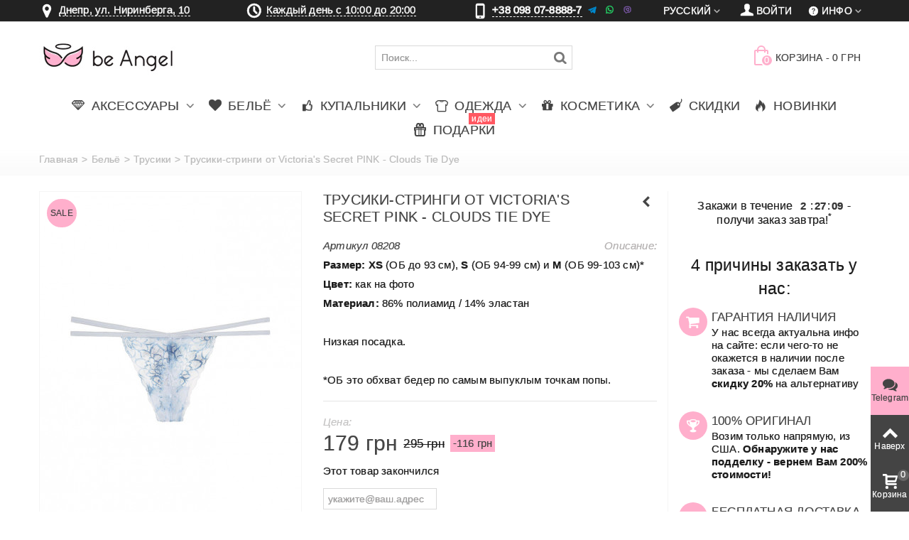

--- FILE ---
content_type: text/html; charset=utf-8
request_url: https://beangel.ua/panties/8208-Clouds-Tie-Dye.html
body_size: 24080
content:
<!DOCTYPE HTML> <!--[if lt IE 7]><html class="no-js lt-ie9 lt-ie8 lt-ie7" lang="ru-ru"><![endif]--> <!--[if IE 7]><html class="no-js lt-ie9 lt-ie8 ie7" lang="ru-ru"><![endif]--> <!--[if IE 8]><html class="no-js lt-ie9 ie8" lang="ru-ru"><![endif]--> <!--[if gt IE 8]><html class="no-js ie9" lang="ru-ru"><![endif]--><html lang="ru-ru" ><head><meta charset="utf-8" /><title> Купить Трусики-стринги от Victoria's Secret PINK - Clouds Tie Dye 08208. Женское белье Виктория Сикрет | beangel.ua</title><meta name="description" content="Купить женское белье♥️ купальники♥️ косметика от Виктория Сикрет. Заказать Трусики-стринги от Victoria's Secret PINK - Clouds Tie Dye 08208. Доставка по Украине"/><link rel="canonical" href="https://beangel.ua/panties/8208-Clouds-Tie-Dye.html" /><meta name=robots content='index,follow'><meta name="theme-color" content="#ffafcc" media="(prefers-color-scheme: light)"><meta name="theme-color" content="#ffafcc" media="(prefers-color-scheme: dark)"><meta name="author" content="be Angel" /><meta property="og:image" content="https://beangel.ua/16734/Clouds-Tie-Dye.jpg" /><meta property="og:type" content="website" /><meta property="article:author" content="https://www.facebook.com/beangel.ua"><meta property="og:title" content="Трусики-стринги от Victoria&#039;s Secret PINK - Clouds Tie Dye 08208 | be Angel" /><meta property="og:description" content="Размер:&nbsp;XS (ОБ до 93 см),&nbsp;S (ОБ 94-99 см) и&nbsp;М (ОБ 99-103 см)* Цвет: как на фото&nbsp; Материал: 86% полиамид / 14% эластан &nbsp;&nbsp; Низкая посадка. &nbsp; *ОБ это обхват бедер по самым выпуклым точкам попы." /><meta name="viewport" content="width=device-width, minimum-scale=0.25, maximum-scale=1.6, initial-scale=1.0" /><meta name="apple-mobile-web-app-capable" content="yes" /><link rel="icon" type="image/vnd.microsoft.icon" href="/favicon.ico?1735207616" /><link rel="shortcut icon" type="image/x-icon" href="/favicon.ico?1735207616" /><link rel="apple-touch-icon" sizes="57x57" href="/modules/stthemeeditor/img/1/touch-icon-iphone-57.png" /><link rel="apple-touch-icon" sizes="72x72" href="/modules/stthemeeditor/img/1/touch-icon-iphone-72.png" /><link rel="apple-touch-icon" sizes="114x114" href="/modules/stthemeeditor/img/1/touch-icon-iphone-114.png" /><link rel="apple-touch-icon" sizes="144x144" href="/modules/stthemeeditor/img/1/touch-icon-iphone-144.png" /><link rel="apple-touch-icon" sizes="60x60" href="/modules/stthemeeditor/img/1/touch-icon-iphone-60.png" /><link rel="apple-touch-icon" sizes="120x120" href="/modules/stthemeeditor/img/1/touch-icon-iphone-120.png" /><link rel="apple-touch-icon" sizes="76x76" href="/modules/stthemeeditor/img/1/touch-icon-iphone-76.png" /><link rel="apple-touch-icon" sizes="152x152" href="/modules/stthemeeditor/img/1/touch-icon-iphone-152.png" /><link rel="apple-touch-icon" sizes="180x180" href="/modules/stthemeeditor/img/1/touch-icon-iphone-180.png" /><link rel="stylesheet" href="https://beangel.ua/themes/panda/cache/v_957_1e96e58f62f5605654e8d3ba34d3e301_all.css" type="text/css" media="all" /><link rel="stylesheet" href="https://beangel.ua/themes/panda/cache/v_957_6c3056044d55405117350db208966904_print.css" type="text/css" media="print" /><link href="https://beangel.ua/modules/stthemeeditor/views/css/customer-s1.css" rel="stylesheet" type="text/css" media="all" /> <style type="text/css">#st_ma_2 .cate_label,#st_mo_ma_2 .cate_label{color:#ffffff;}#st_ma_2 .cate_label,#st_mo_ma_2 .cate_label{background-color:#ff5862;}#st_ma_47 .cate_label,#st_mo_ma_47 .cate_label{color:#ffffff;}#st_ma_47 .cate_label,#st_mo_ma_47 .cate_label{background-color:#ff5862;}#st_mega_menu_wrap #st_ma_85,#st_mega_menu_column_block #st_ma_85,#st_mega_menu_wrap #st_menu_block_85,#st_mega_menu_wrap #st_menu_block_85 a,#st_mega_menu_column_block #st_menu_block_85,#st_mega_menu_column_block #st_menu_block_85 a{color:#000000;}#st_mega_menu_wrap #st_menu_block_85 a,#st_mega_menu_column_block #st_menu_block_85 a{color:#000000;}#st_mega_menu_wrap #st_ma_85:hover, #st_mega_menu_wrap #st_menu_85.current .ma_level_0,#st_mega_menu_column_block #st_ma_85:hover, #st_mega_menu_column_block #st_menu_85.current .ma_level_0,#st_mega_menu_wrap #st_menu_block_85 a:hover,#st_mega_menu_column_block #st_menu_block_85 a:hover{color:#000000;}#st_mega_menu_wrap #st_ma_86,#st_mega_menu_column_block #st_ma_86,#st_mega_menu_wrap #st_menu_block_86,#st_mega_menu_wrap #st_menu_block_86 a,#st_mega_menu_column_block #st_menu_block_86,#st_mega_menu_column_block #st_menu_block_86 a{color:#000000;}#st_mega_menu_wrap #st_menu_block_86 a,#st_mega_menu_column_block #st_menu_block_86 a{color:#000000;}#st_mega_menu_wrap #st_ma_86:hover, #st_mega_menu_wrap #st_menu_86.current .ma_level_0,#st_mega_menu_column_block #st_ma_86:hover, #st_mega_menu_column_block #st_menu_86.current .ma_level_0,#st_mega_menu_wrap #st_menu_block_86 a:hover,#st_mega_menu_column_block #st_menu_block_86 a:hover{color:#000000;}#st_ma_89 .cate_label,#st_mo_ma_89 .cate_label{color:#ffffff;}#st_ma_89 .cate_label,#st_mo_ma_89 .cate_label{background-color:#ff5862;}#st_mega_menu_wrap #st_ma_103:hover, #st_mega_menu_wrap #st_menu_103.current .ma_level_0,#st_mega_menu_column_block #st_ma_103:hover, #st_mega_menu_column_block #st_menu_103.current .ma_level_0,#st_mega_menu_wrap #st_menu_block_103 a:hover,#st_mega_menu_column_block #st_menu_block_103 a:hover{color:#ffafcc;}#st_mega_menu_wrap #st_ma_105:hover, #st_mega_menu_wrap #st_menu_105.current .ma_level_0,#st_mega_menu_column_block #st_ma_105:hover, #st_mega_menu_column_block #st_menu_105.current .ma_level_0,#st_mega_menu_wrap #st_menu_block_105 a:hover,#st_mega_menu_column_block #st_menu_block_105 a:hover{color:#ffafcc;}#st_mega_menu_wrap #st_ma_108:hover, #st_mega_menu_wrap #st_menu_108.current .ma_level_0,#st_mega_menu_column_block #st_ma_108:hover, #st_mega_menu_column_block #st_menu_108.current .ma_level_0,#st_mega_menu_wrap #st_menu_block_108 a:hover,#st_mega_menu_column_block #st_menu_block_108 a:hover{color:#ffafcc;}#st_mega_menu_wrap #st_ma_109:hover, #st_mega_menu_wrap #st_menu_109.current .ma_level_0,#st_mega_menu_column_block #st_ma_109:hover, #st_mega_menu_column_block #st_menu_109.current .ma_level_0,#st_mega_menu_wrap #st_menu_block_109 a:hover,#st_mega_menu_column_block #st_menu_block_109 a:hover{color:#ffafcc;}#st_mega_menu_wrap #st_ma_114:hover, #st_mega_menu_wrap #st_menu_114.current .ma_level_0,#st_mega_menu_column_block #st_ma_114:hover, #st_mega_menu_column_block #st_menu_114.current .ma_level_0,#st_mega_menu_wrap #st_menu_block_114 a:hover,#st_mega_menu_column_block #st_menu_block_114 a:hover{color:#ffafcc;}</style><style type="text/css">.st_banner_block_1 .style_content, a.st_banner_block_1 , .st_banner_block_1 .style_content a{color:#ffffff;} .st_banner_block_1 .icon_line:after, .st_banner_block_1 .icon_line:before{background-color:#ffffff;} .st_banner_block_1 .line, .st_banner_block_1 .btn{border-color:#ffffff;}.st_banner_block_2 .style_content, a.st_banner_block_2 , .st_banner_block_2 .style_content a{color:#ffffff;} .st_banner_block_2 .icon_line:after, .st_banner_block_2 .icon_line:before{background-color:#ffffff;} .st_banner_block_2 .line, .st_banner_block_2 .btn{border-color:#ffffff;}.st_banner_block_3 .style_content, a.st_banner_block_3 , .st_banner_block_3 .style_content a{color:#ffffff;} .st_banner_block_3 .icon_line:after, .st_banner_block_3 .icon_line:before{background-color:#ffffff;} .st_banner_block_3 .line, .st_banner_block_3 .btn{border-color:#ffffff;}.st_banner_block_4 .style_content, a.st_banner_block_4 , .st_banner_block_4 .style_content a{color:#ffffff;} .st_banner_block_4 .icon_line:after, .st_banner_block_4 .icon_line:before{background-color:#ffffff;} .st_banner_block_4 .line, .st_banner_block_4 .btn{border-color:#ffffff;}.st_banner_block_5 .style_content, a.st_banner_block_5 , .st_banner_block_5 .style_content a{color:#ffffff;} .st_banner_block_5 .icon_line:after, .st_banner_block_5 .icon_line:before{background-color:#ffffff;} .st_banner_block_5 .line, .st_banner_block_5 .btn{border-color:#ffffff;}.st_banner_block_5 .style_content .btn:hover{border-color:#ffafcc;}.st_banner_block_5 .style_content .btn:hover{-webkit-box-shadow: inset 0 100px 0 0 #ffafcc; box-shadow: inset 0 100px 0 0 #ffafcc;background-color:transparent;}.st_banner_block_9 .style_content, a.st_banner_block_9 , .st_banner_block_9 .style_content a{color:#ffffff;} .st_banner_block_9 .icon_line:after, .st_banner_block_9 .icon_line:before{background-color:#ffffff;} .st_banner_block_9 .line, .st_banner_block_9 .btn{border-color:#ffffff;}.st_banner_block_9 .style_content .btn:hover{border-color:#ffafcc;}.st_banner_block_9 .style_content .btn:hover{-webkit-box-shadow: inset 0 100px 0 0 #ffafcc; box-shadow: inset 0 100px 0 0 #ffafcc;background-color:transparent;}.st_banner_block_11 .style_content, a.st_banner_block_11 , .st_banner_block_11 .style_content a{color:#ffffff;} .st_banner_block_11 .icon_line:after, .st_banner_block_11 .icon_line:before{background-color:#ffffff;} .st_banner_block_11 .line, .st_banner_block_11 .btn{border-color:#ffffff;}.st_banner_block_11 .style_content .btn:hover{border-color:#ffafcc;}.st_banner_block_11 .style_content .btn:hover{-webkit-box-shadow: inset 0 100px 0 0 #ffafcc; box-shadow: inset 0 100px 0 0 #ffafcc;background-color:transparent;}#st_banner_8.st_banner_row .row{margin-left:-5px;margin-right:-5px;}#st_banner_8 .banner_col{padding-left:5px;padding-right:5px;}#st_banner_8 .banner_col.banner_b .st_banner_block{margin-bottom:10px;}@media (max-width: 767px) {.st_banner_block {margin-bottom:10px;}}#banner_container_8 {margin-top:30px;}</style><style type="text/css">.special-products_block_center_container .products_slider .owl-theme.owl-navigation-tr .owl-controls .owl-buttons div.disabled,.special-products_block_center_container .products_slider .owl-theme.owl-navigation-tr .owl-controls .owl-buttons div.disabled:hover{background-color:transplanted;}</style><style type="text/css">.stsocial_list li a,#footer-primary .stsocial_list li a,#footer-secondary .stsocial_list li a,#footer-tertiary .stsocial_list li a{color:#ffffff;}.stsocial_list li a:hover,#footer-primary .stsocial_list li a:hover,#footer-secondary .stsocial_list li a:hover,#footer-tertiary .stsocial_list li a:hover{color:#ffffff;}.stsocial_list li a,#footer-primary .stsocial_list li a,#footer-secondary .stsocial_list li a,#footer-tertiary .stsocial_list li a{background-color:#ffafcc;}.stsocial_list_footer_bottom .icon-large{font-size:1.166em;}.stsocial_list li a:hover,#footer-primary .stsocial_list li a:hover,#footer-secondary .stsocial_list li a:hover,#footer-tertiary .stsocial_list li a:hover{background-color:#666666;}.stsocial_list_footer_bottom .icon-large{font-size:1.166em;}</style><style type="text/css">.new-products_block_center_container .products_slider .owl-theme.owl-navigation-tr .owl-controls .owl-buttons div:hover, .new-products_block_center_container .products_slider .owl-theme.owl-navigation-lr .owl-controls .owl-buttons div:hover{color:#ffafcc;}.new-products_block_center_container .products_slider .owl-theme.owl-navigation-tr .owl-controls .owl-buttons div.disabled,.new-products_block_center_container .products_slider .owl-theme.owl-navigation-tr .owl-controls .owl-buttons div.disabled:hover{background-color:transplanted;}.new-products_block_center_container .products_slider .owl-theme .owl-controls .owl-page.active span, .new-products_block_center_container .products_slider .owl-theme .owl-controls .owl-page:hover span{background-color:#ffafcc;}</style><style type="text/css">.featured_products_sldier_block_center_container .products_slider .owl-theme.owl-navigation-tr .owl-controls .owl-buttons div.disabled,.featured_products_sldier_block_center_container .products_slider .owl-theme.owl-navigation-tr .owl-controls .owl-buttons div.disabled:hover{background-color:transplanted;}</style><style type="text/css">.parallax_text_con_1 .style_content, .parallax_text_con_1 .style_content a{color:#ffffff;} .parallax_text_con_1 .icon_line:after, .parallax_text_con_1 .icon_line:before{background-color:#ffffff;} .parallax_text_con_1 .line, .parallax_text_con_1 .btn{border-color:#ffffff;}.parallax_text_con_2 .style_content, .parallax_text_con_2 .style_content a{color:#ffffff;} .parallax_text_con_2 .icon_line:after, .parallax_text_con_2 .icon_line:before{background-color:#ffffff;} .parallax_text_con_2 .line, .parallax_text_con_2 .btn{border-color:#ffffff;}.parallax_text_con_3 .style_content, .parallax_text_con_3 .style_content a{color:#ffffff;} .parallax_text_con_3 .icon_line:after, .parallax_text_con_3 .icon_line:before{background-color:#ffffff;} .parallax_text_con_3 .line, .parallax_text_con_3 .btn{border-color:#ffffff;}.parallax_text_con_6 .style_content, .parallax_text_con_6 .style_content a{color:#ffffff;} .parallax_text_con_6 .icon_line:after, .parallax_text_con_6 .icon_line:before{background-color:#ffffff;} .parallax_text_con_6 .line, .parallax_text_con_6 .btn{border-color:#ffffff;}.parallax_text_con_8 .style_content, .parallax_text_con_8 .style_content a{color:#ffffff;} .parallax_text_con_8 .icon_line:after, .parallax_text_con_8 .icon_line:before{background-color:#ffffff;} .parallax_text_con_8 .line, .parallax_text_con_8 .btn{border-color:#ffffff;}.parallax_text_con_10 .style_content, .parallax_text_con_10 .style_content a{color:#ffffff;} .parallax_text_con_10 .icon_line:after, .parallax_text_con_10 .icon_line:before{background-color:#ffffff;} .parallax_text_con_10 .line, .parallax_text_con_10 .btn{border-color:#ffffff;}.parallax_text_con_12 .style_content, .parallax_text_con_12 .style_content a{color:#ffffff;} .parallax_text_con_12 .icon_line:after, .parallax_text_con_12 .icon_line:before{background-color:#ffffff;} .parallax_text_con_12 .line, .parallax_text_con_12 .btn{border-color:#ffffff;}#parallax_box_1{background-image: url(https://beangel.ua/modules/stthemeeditor/patterns/25.png);}#parallax_box_1 .parallax_heading{color:#ffffff;}#owl-parallax-1.owl-theme .owl-controls .owl-page.active span{background-color:#ffffff;}#parallax_box_1{padding-top:60px;}#parallax_box_1{padding-bottom:60px;}#parallax_box_2{background-image: url(https://beangel.ua/upload/stparallax/0f4dc788233b741a5b82372a88f89c23.jpg);}#parallax_box_2 .parallax_heading{color:#ffffff;}#owl-parallax-2.owl-theme .owl-controls .owl-page span{background-color:#ffffff;}#owl-parallax-2.owl-theme .owl-controls .owl-page.active span{background-color:#ffafcc;}#parallax_box_2{padding-top:60px;}#parallax_box_2{padding-bottom:60px;}</style><style type="text/css">.st_owl_carousel_block_1 .style_content, .st_owl_carousel_block_1 .style_content a{color:#ffffff;} .st_owl_carousel_block_1 .icon_line:after, .st_owl_carousel_block_1 .icon_line:before{background-color:#ffffff;} .st_owl_carousel_block_1 .line, .st_owl_carousel_block_1 .btn{border-color:#ffffff;}.st_owl_carousel_block_2 .style_content, .st_owl_carousel_block_2 .style_content a{color:#ffffff;} .st_owl_carousel_block_2 .icon_line:after, .st_owl_carousel_block_2 .icon_line:before{background-color:#ffffff;} .st_owl_carousel_block_2 .line, .st_owl_carousel_block_2 .btn{border-color:#ffffff;}.st_owl_carousel_block_3 .style_content, .st_owl_carousel_block_3 .style_content a{color:#ffffff;} .st_owl_carousel_block_3 .icon_line:after, .st_owl_carousel_block_3 .icon_line:before{background-color:#ffffff;} .st_owl_carousel_block_3 .line, .st_owl_carousel_block_3 .btn{border-color:#ffffff;}.st_owl_carousel_block_4 .style_content, .st_owl_carousel_block_4 .style_content a{color:#ffffff;} .st_owl_carousel_block_4 .icon_line:after, .st_owl_carousel_block_4 .icon_line:before{background-color:#ffffff;} .st_owl_carousel_block_4 .line, .st_owl_carousel_block_4 .btn{border-color:#ffffff;}.st_owl_carousel_block_5 .style_content, .st_owl_carousel_block_5 .style_content a{color:#777777;} .st_owl_carousel_block_5 .icon_line:after, .st_owl_carousel_block_5 .icon_line:before{background-color:#777777;} .st_owl_carousel_block_5 .line, .st_owl_carousel_block_5 .btn{border-color:#777777;}.st_owl_carousel_block_6 .style_content, .st_owl_carousel_block_6 .style_content a{color:#777777;} .st_owl_carousel_block_6 .icon_line:after, .st_owl_carousel_block_6 .icon_line:before{background-color:#777777;} .st_owl_carousel_block_6 .line, .st_owl_carousel_block_6 .btn{border-color:#777777;}</style><style type="text/css">.best-sellers_block_center_container .products_slider .owl-theme.owl-navigation-tr .owl-controls .owl-buttons div:hover, .best-sellers_block_center_container .products_slider .owl-theme.owl-navigation-lr .owl-controls .owl-buttons div:hover{color:#ffafcc;}.best-sellers_block_center_container .products_slider .owl-theme.owl-navigation-tr .owl-controls .owl-buttons div.disabled,.best-sellers_block_center_container .products_slider .owl-theme.owl-navigation-tr .owl-controls .owl-buttons div.disabled:hover{background-color:transplanted;}</style><style type="text/css">.featured_categories_slider_container .products_slider .owl-theme.owl-navigation-tr .owl-controls .owl-buttons div.disabled,.featured_categories_slider_container .products_slider .owl-theme.owl-navigation-tr .owl-controls .owl-buttons div.disabled:hover{background-color:transplanted;}</style><style type="text/css">body#index .st_blog_recent_article_container .products_slider .owl-theme.owl-navigation-tr .owl-controls .owl-buttons div.disabled,body#index .st_blog_recent_article_container .products_slider .owl-theme.owl-navigation-tr .owl-controls .owl-buttons div.disabled:hover{background-color:transplanted;}</style><style type="text/css">body#index .st_blog_featured_article_container .products_slider .owl-theme.owl-navigation-tr .owl-controls .owl-buttons div.disabled,body#index .st_blog_featured_article_container .products_slider .owl-theme.owl-navigation-tr .owl-controls .owl-buttons div.disabled:hover{background-color:transplanted;}</style><style type="text/css">.brands_slider_container .products_slider .owl-theme.owl-navigation-tr .owl-controls .owl-buttons div.disabled,.brands_slider_container .products_slider .owl-theme.owl-navigation-tr .owl-controls .owl-buttons div.disabled:hover{background-color:transplanted;}</style><style type="text/css">#st_news_letter_1 .st_news_letter_form_inner{width:258px;}#st_news_letter_1 .st_news_letter_input{height:35px;}#st_news_letter_1 .st_news_letter_submit{height:35px;line-height:31px;}</style><style type="text/css">.countdown_timer.countdown_style_0 div{padding-top:11px;padding-bottom:11px;}.countdown_timer.countdown_style_0 div span{height:22px;line-height:22px;}.countdown_timer.countdown_style_0 div{border-right:none;}</style>   <noscript><img height="1" width="1" style="display:none" src="https://www.facebook.com/tr?id=837095199663017&ev=PageView&noscript=1"/></noscript>  <link rel="manifest" href="/manifest.json">    </head><body id="product" class="product product-8208 product-Clouds-Tie-Dye category-18 category-panties hide-left-column hide-right-column lang_ru slide_lr_column ">   <noscript><iframe src="https://www.googletagmanager.com/ns.html?id=GTM-PR5FDH" height="0" width="0" style="display:none;visibility:hidden"></iframe></noscript><!--[if lt IE 9]><p class="alert alert-warning">Please upgrade to Internet Explorer version 9 or download Firefox, Opera, Safari or Chrome.</p> <![endif]--><div id="st-container" class="st-container st-effect-0"><div class="st-pusher"><div class="st-content"><div class="st-content-inner"><div id="body_wrapper"><div class="flag-stripe"></div><div class="header-container "> <header id="header"><div id="top_bar" class="nav space-s"><div class="wide_container"><div class="container"><div class="row"> <nav id="nav_left" class="clearfix"><div class="top_bar_item_s"><div class="ntbaritem menumaph"><em class="icon-location icon-1z"><span class="unvisible">&nbsp;</span></em><span class=""> <a class="telline various fancybox.iframe" href="https://www.google.com/maps/embed?pb=!1m14!1m8!1m3!1d2644.5489988170266!2d35.06337023544311!3d48.4843637814796!3m2!1i1024!2i768!4f13.1!3m3!1m2!1s0x40dbe29a02cc28ff%3A0xff2e8833acb91504!2zYmUgQW5nZWwgLSBWaWN0b3JpYSdzIFNlY3JldCDQo9C60YDQsNC40L3QsA!5e0!3m2!1sru!2sua!4v1395788039023" rel="nofollow">Днепр, ул. Ниринберга, 10 </a></span></div></div><div class="top_bar_item_s"><div class="ntbaritem clock"><em class="icon-clock icon-1z"><span class="unvisible">&nbsp;</span></em> <a href="#modal-gr" data-toggle="modal" data-target="#modal-gr" class="telline">Каждый день с 10:00 до 20:00</a></div></div><div class="top_bar_item_s"><div class="ntbaritem tel-top"><em class="icon-mobile icon-1z"><span class="unvisible">&nbsp;</span></em> <span class="telline">+38 098 07-8888-7</span>&nbsp<i class="demo-icon icon-001-telegram" title="Telegram">&#xf901;</i> <i class="demo-icon icon-002-whatsapp" title="WhatsApp">&#xf902;</i> <i class="demo-icon icon-003-viber" title="Viber">&#xf903;</i></div></div> </nav> <nav id="nav_right" class="clearfix"><div id="multilink_8" class="stlinkgroups_top dropdown_wrap first-item top_bar_item"><div class="dropdown_tri dropdown_tri_in header_item"> <i class="icon-help-circled"></i>&#1048;&#1085;&#1092;&#1086;</div><div class="dropdown_list"><ul class="dropdown_list_ul custom_links_list "><li> <a href="/content/1-delivery" title="Оплата и доставка" > <i class="icon-truck"></i>Оплата и доставка </a></li><li> <a href="/content/8-reviews" title="Реальные ОТЗЫВЫ о нас" > <i class="icon-comment"></i>Реальные ОТЗЫВЫ о нас </a></li><li> <a href="https://beangel.ua/contact" title="Contact us" > <i class="icon-mail-1"></i>Контакты </a></li><li> <a href="/content/7-guarantee" title="Гарантии" > <i class="icon-star-2"></i>Гарантии </a></li><li> <a href="/content/9-faq" title="Часто Задаваемые Вопросы" > <i class="icon-help-circled"></i>Часто Задаваемые Вопросы </a></li><li> <a href="https://beangel.ua/blog" title="Блог" > <i class="icon-blogger"></i>Блог </a></li><li> <a href="https://beangel.ua/content/14-truevs" title="Как отличить Оригинал?" > <i class="icon-diamond"></i>Как отличить Оригинал? </a></li></ul></div></div><a class="login top_bar_item" href="https://beangel.ua/my-account" rel="nofollow" title="Войти в мой аккаунт клиента"> <span class="header_item"><i class="icon-user-1 icon-mar-lr2 icon-large"></i>Войти</span> </a><div id="languages-block-top-mod" class="languages-block top_bar_item dropdown_wrap"><div class="dropdown_tri dropdown_tri_in header_item"> Русский</div><div class="dropdown_list"><ul id="first-languages" class="languages-block_ul dropdown_list_ul"><li> <a href="https://beangel.ua/uk/trusiki/8208-trusiki-stringi-vid-victoria-s-secret-pink-clouds-tie-dye.html" title="Українська (Ukrainian)" rel="alternate" hreflang="uk"> Українська </a></li></ul></div></div></nav></div></div></div></div> <section id="mobile_bar" class="animated fast"><div class="container"><div id="mobile_bar_container" class=" mobile_bar_center_layout"><div id="mobile_bar_left"><div id="mobile_bar_left_inner"><a id="mobile_bar_menu_tri" class="mobile_bar_tri with_text" href="javascript:;" rel="nofollow"> <i class="icon-menu icon_btn icon-1x"></i> <span class="mobile_bar_tri_text">МЕНЮ</span> </a></div></div><div id="mobile_bar_center"> <a id="mobile_header_logo" href="https://beangel.ua/" title="be Angel"> <img class="logo replace-2x" src="https://beangel.ua/img/logo.jpg" data-2x="https://beangel.ua/modules/stthemeeditor/img/87715cd2269c23e3b5138c50895d51cb.png" alt="be Angel" width="195" height="80"/> </a></div><div id="mobile_bar_right"><div id="mobile_bar_right_inner"><a id="mobile_bar_cart_tri" href="javascript:;" rel="nofollow" title="Корзина" class=""><div class="ajax_cart_bag"> <span class="ajax_cart_quantity amount_circle ">0</span> <span class="ajax_cart_bg_handle"></span> <i class="icon-glyph icon_btn"></i></div> <span class="mobile_bar_tri_text">Корзина</span> </a></div></div></div></div> </section><div id="header_primary" class="animated fast"><div class="wide_container"><div class="container"><div id="header_primary_row" class="row"><div id="header_left" class="col-sm-12 col-md-2 clearfix"> <a id="logo_left" href="https://beangel.ua/" title="be Angel"> <img class="logo replace-2x" src="https://beangel.ua/img/logo.jpg" data-2x="https://beangel.ua/modules/stthemeeditor/img/87715cd2269c23e3b5138c50895d51cb.png" alt="be Angel" width="195" height="80"/> </a></div><div id="header_right" class="col-sm-12 col-md-10"><div id="header_top" class="row"><div id="header_top_left" class="col-sm-12 col-md-7"><div id="search_block_top" class=" top_bar_item clearfix"><form id="searchbox" method="get" action="https://beangel.ua/search" ><div id="searchbox_inner" class="clearfix"> <input type="hidden" name="controller" value="search" /> <input type="hidden" name="orderby" value="position" /> <input type="hidden" name="orderway" value="desc" /> <input class="search_query form-control" type="text" id="search_query_top" name="search_query" placeholder="Поиск..." value="" autocomplete="off" /> <button type="submit" name="submit_search" class="button-search"> <i class="icon-search-1 icon-large"></i> </button><div class="hidden more_prod_string">Больше товаров</div></div></form>  </div></div><div id="header_top_right" class="col-sm-12 col-md-5 clearfix"><div class="shopping_cart shopping_cart_mod top_bar_item "> <a href="https://beangel.ua/quick-order" onclick="_gaq.push(['_trackPageview','/cart']); yaCounter18887491.reachGoal('cart');" id="shopping_cart" title="Смотреть мою корзину" rel="nofollow" class="header_item"><div class="ajax_cart_bag "> <span class="ajax_cart_quantity amount_circle ">0</span> <span class="ajax_cart_bg_handle"></span> <i class="icon-glyph icon_btn"></i></div> <span class="cart_text">Корзина</span> <span class="ajax_cart_quantity">0</span> <span class="ajax_cart_product_txt">шт</span> <span class="ajax_cart_split">-</span> <span class="ajax_cart_total"> 0 грн </span> </a></div></div></div></div></div></div></div></div> <section id="top_extra" class="main_menu_has_widgets_0"><div id="st_mega_menu_container" class="animated fast"><div class="container"><div class="container_inner clearfix"> <nav id="st_mega_menu_wrap" role="navigation"><ul class="st_mega_menu clearfix mu_level_0" itemscope itemtype="https://www.schema.org/SiteNavigationElement"><li id="st_menu_6" class="ml_level_0 m_alignment_0"> <a itemprop="url" style="padding-left: 10px;padding-right: 10px;" id="st_ma_6" href="/10-accessories" class="ma_level_0 is_parent" title="Аксессуары"><i class="icon-diamond"></i> <span itemprop="name">Аксессуары</span> </a><div class="stmenu_sub style_wide col-md-12"><div class="row m_column_row"><div id="st_menu_column_37" class="col-md-2"><div id="st_menu_block_78" class="style_content"><p><span style="text-align: center; font-size: 1.333em; display: flex; justify-content: center; margin-bottom: 12px;"><a href="/60-tote">Сумки</a></span></p><p><a href="/60-tote"><img style="display: block; margin-left: auto; margin-right: auto;" src="/c/60-medium_default_2x/tote.jpg" alt="Сумки" title="Сумки" /></a></p></div></div><div id="st_menu_column_40" class="col-md-2"><div id="st_menu_block_84" class="style_content"><p><span style="text-align: center; font-size: 1.333em; display: flex; justify-content: center; margin-bottom: 12px;"><a href="/61-cosm-bags">Косметички</a></span></p><p><a href="/61-cosm-bags"><img style="display: block; margin-left: auto; margin-right: auto;" src="/c/61-medium_default/cosm-bags.jpg" alt="Косметички" title="Косметички" /></a></p></div></div><div id="st_menu_column_41" class="col-md-2"><div id="st_menu_block_82" class="style_content"><p><span style="text-align: center; font-size: 1.333em; display: flex; justify-content: center; margin-bottom: 12px;"><a href="/62-beach-accessories">Для пляжа</a></span></p><p><a href="/62-beach-accessories"><img style="display: block; margin-left: auto; margin-right: auto;" src="/c/62-medium_default/beach-accessories.jpg" alt="Для пляжа" title="Для пляжа" /></a></p></div></div><div id="st_menu_column_45" class="col-md-2"><div id="st_menu_block_98" class="style_content"><p><span style="text-align: center; font-size: 1.333em; display: flex; justify-content: center; margin-bottom: 12px;"><a href="/64-scrunchy">Резинки для волос</a></span></p><p><a href="/64-scrunchy"><img style="display: block; margin-left: auto; margin-right: auto;" src="/c/64-medium_default/scrunchy.jpg" alt="Резинки для волос" title="Резинки для волос" /></a></p></div></div><div id="st_menu_column_46" class="col-md-2"><div id="st_menu_block_100" class="style_content"><p><span style="text-align: center; font-size: 1.333em; display: flex; justify-content: center; margin-bottom: 12px;"><a href="/65-hair-brush">Расчёски</a></span></p><p><a href="/65-hair-brush"><img style="display: block; margin-left: auto; margin-right: auto;" src="/c/65-medium_default/hair-brush.jpg" alt="Расчёски" title="Расчёски" /></a></p></div></div></div></div></li><li id="st_menu_7" class="ml_level_0 m_alignment_0"> <a itemprop="url" style="padding-left: 10px;padding-right: 10px;" id="st_ma_7" href="/6-lingerie" class="ma_level_0 is_parent" title="Бельё"><i class="icon-heart-2"></i> <span itemprop="name">Бельё</span> </a><div class="stmenu_sub style_wide col-md-12"><div class="row m_column_row"><div id="st_menu_column_20" class="col-md-2"><div id="st_menu_block_34" class="style_content"><p><span style="font-size: 1.333em; display: flex; justify-content: center; margin-bottom: 12px;"><a href="/17-bras">Бюстгальтеры</a></span></p><p><a href="/17-bras"><img style="display: block; margin-left: auto; margin-right: auto;" src="/c/17-medium_default_2x/bras.jpg" alt="Бюстгальтеры" title="Бюстгальтеры" /></a></p></div></div><div id="st_menu_column_21" class="col-md-2"><div id="st_menu_block_35" class="style_content"><p><span style="font-size: 1.333em; display: flex; justify-content: center; margin-bottom: 12px;"><a href="/19-set">Комплекты белья</a></span></p><p><a href="/19-set"><img style="display: block; margin-left: auto; margin-right: auto;" src="/c/19-medium_default_2x/set.jpg" alt="Комплекты белья" title="Комплекты белья" /></a></p></div></div><div id="st_menu_column_23" class="col-md-2"><div id="st_menu_block_36" class="style_content"><p><span style="font-size: 1.333em; display: flex; justify-content: center; margin-bottom: 12px;"><a href="/30-sleepwear">Пеньюары</a></span></p><p><a href="/30-sleepwear"><img style="display: block; margin-left: auto; margin-right: auto;" src="/c/30-medium_default_2x/sleepwear.jpg" alt="Пеньюары" title="Пеньюары" /></a></p></div></div><div id="st_menu_column_24" class="col-md-2"><div id="st_menu_block_37" class="style_content"><p><span style="font-size: 1.333em; display: flex; justify-content: center; margin-bottom: 12px;"><a href="/31-sleepwear">Пижамки</a></span></p><p><a href="/31-sleepwear"><img style="display: block; margin-left: auto; margin-right: auto;" src="/c/31-medium_default_2x/sleepwear.jpg" alt="Пижамки" title="Пижамки" /></a></p></div></div><div id="st_menu_column_25" class="col-md-2"><div id="st_menu_block_38" class="style_content"><p><span style="font-size: 1.333em; display: flex; justify-content: center; margin-bottom: 12px;"><a href="/18-panties">Трусики</a></span></p><p><a href="/18-panties"><img style="display: block; margin-left: auto; margin-right: auto;" src="/c/18-medium_default_2x/panties.jpg" alt="Трусики" title="Трусики" /></a></p></div></div><div id="st_menu_column_27" class="col-md-2"><div id="st_menu_block_39" class="style_content"><p><span style="font-size: 1.333em; display: flex; justify-content: center; margin-bottom: 12px;"><a href="/55-robe">Халаты</a></span></p><p><a href="/55-robe"><img style="display: block; margin-left: auto; margin-right: auto;" src="/c/55-medium_default_2x/robe.jpg" alt="Халаты" title="Халаты" /></a></p></div></div></div></div></li><li id="st_menu_2" class="ml_level_0 m_alignment_0"> <a itemprop="url" style="padding-left: 10px;padding-right: 10px;" id="st_ma_2" href="https://beangel.ua/7-swim" class="ma_level_0 is_parent" title="Купальники"><i class="icon-thumbs-up-1"></i> <span itemprop="name">Купальники</span> </a><div class="stmenu_sub style_wide col-md-12"><div class="row m_column_row"><div id="st_menu_column_4" class="col-md-2"><div id="st_menu_block_58" class="style_content"><p><span style="text-align: center; font-size: 1.333em; display: flex; justify-content: center; margin-bottom: 12px;"><a href="/34-bandeau">Бандо</a></span></p><p><a href="/34-bandeau"><img style="display: block; margin-left: auto; margin-right: auto;" src="/c/34-medium_default_2x/bandeau.jpg" alt="Бандо" title="Бандо" /></a></p></div></div><div id="st_menu_column_5" class="col-md-2"><div id="st_menu_block_13" class="style_content"><p><span style="text-align: center; font-size: 1.333em; display: flex; justify-content: center; margin-bottom: 12px;"><a href="/33-push-up">Пуш-Ап</a></span></p><p><a href="/33-push-up"><img style="display: block; margin-left: auto; margin-right: auto;" src="/c/33-medium_default_2x/push-up.jpg" alt="Пуш-Ап" title="Пуш-Ап" /></a></p></div></div><div id="st_menu_column_6" class="col-md-2"><div id="st_menu_block_14" class="style_content"><p><span style="text-align: center; font-size: 1.333em; display: flex; justify-content: center; margin-bottom: 12px;"><a href="/36-triangle-halter">Треугольники</a></span></p><p><a href="/36-triangle-halter"><img style="display: block; margin-left: auto; margin-right: auto;" src="/c/36-medium_default_2x/triangle-halter.jpg" alt="Треугольники" title="Треугольники" /></a></p></div></div><div id="st_menu_column_8" class="col-md-2"><div id="st_menu_block_16" class="style_content"><p><span style="text-align: center; font-size: 1.333em; display: flex; justify-content: center; margin-bottom: 12px;"><a href="/59-monokini">Монокини</a></span></p><p><a href="/59-monokini"><img style="display: block; margin-left: auto; margin-right: auto;" src="/c/59-medium_default_2x/monokini.jpg" alt="Монокини" title="Монокини" /></a></p></div></div><div id="st_menu_column_9" class="col-md-2"><div id="st_menu_block_17" class="style_content"><p><span style="text-align: center; font-size: 1.333em; display: flex; justify-content: center; margin-bottom: 12px;"><a href="/37-beach-clothes">Пляжная одежда</a></span></p><p><a href="/37-beach-clothes"><img style="display: block; margin-left: auto; margin-right: auto;" src="/c/37-medium_default_2x/beach-clothes.jpg" alt="Пляжная одежда" title="Пляжная одежда" /></a></p></div></div><div id="st_menu_column_43" class="col-md-2"><div id="st_menu_block_96" class="style_content"><p><span style="text-align: center; font-size: 1.333em; display: flex; justify-content: center; margin-bottom: 12px;"><a href="/62-beach-accessories">Пляж. аксессуары</a></span></p><p><a href="/62-beach-accessories"><img style="display: block; margin-left: auto; margin-right: auto;" src="/c/62-medium_default_2x/beach-accessories.jpg.jpg" alt="Пляжные аксессуары" title="Пляжные аксессуары" /></a></p></div></div></div></div></li><li id="st_menu_8" class="ml_level_0 m_alignment_1"> <a itemprop="url" style="padding-left: 10px;padding-right: 10px;" id="st_ma_8" href="/5-clothing" class="ma_level_0 is_parent" title="Одежда"><i class="icon-t-shirt"></i> <span itemprop="name">Одежда</span> </a><div class="stmenu_sub style_wide col-md-4"><div class="row m_column_row"><div id="st_menu_column_10" class="col-md-6"><div id="st_menu_block_18" class="style_content"><p><span style="text-align: center; font-size: 1.333em; display: flex; justify-content: center; margin-bottom: 12px;"><a href="/15-tops">Кофты и топы</a></span></p><p><a href="/15-tops"><img style="display: block; margin-left: auto; margin-right: auto;" src="/c/15-medium_default_2x/tops.jpg" alt="Кофты и топы" title="Кофты и топы" /></a></p></div></div><div id="st_menu_column_12" class="col-md-6"><div id="st_menu_block_20" class="style_content"><p><span style="text-align: center; font-size: 1.333em; display: flex; justify-content: center; margin-bottom: 12px;"><a href="/16-sportswear">Спорт. одежда</a></span></p><p><a href="/16-sportswear"><img style="display: block; margin-left: auto; margin-right: auto;" src="/c/16-medium_default_2x/sportswear.jpg" alt="Спорт. одежда" title="Спорт. одежда" /></a></p></div></div></div></div></li><li id="st_menu_9" class="ml_level_0 m_alignment_0"> <a itemprop="url" style="padding-left: 10px;padding-right: 10px;" id="st_ma_9" href="/9-cosmetics" class="ma_level_0 is_parent" title="Косметика"><i class="icon-gift-1"></i> <span itemprop="name">Косметика</span> </a><div class="stmenu_sub style_wide col-md-12"><div class="row m_column_row"><div id="st_menu_column_47" class="col-md-3"><div id="st_menu_block_102" class="style_content"><div style="width: 100%; height: 60px; background: url('/img/c/menu/body.jpg') no-repeat; background-size: cover;"><p style="text-align: center; padding-top: 15pt; font-size: 1.533em;">Уход за телом</p></div></div><div id="st_menu_block_103" class="style_content"><div style="font-size: 11pt; padding: 12px 0px 0px 30px;"><p><a href="/20-body-wash">Гели для душа</a></p><p><a href="/21-body-lotion">Кремы и лосьоны для тела</a></p><p><a href="/29-scrub">Скрабы</a></p><p><a href="/43-mist">Спреи</a></p><p><a href="/24-dry-shampoo">Шампуни</a></p><p><a href="/78-sanitizers">Санитайзеры для рук</a></p><p><a href="/79-hand-soap">Мыло для рук</a></p><p><a href="/83-autobronzant">Автобронзанты</a> <sup style="color: #ff5862;">new</sup></p><p><a href="/85-sun-protect">Солнцезащитные кремы</a> <sup style="color: #ff5862;">new</sup></p></div></div></div><div id="st_menu_column_48" class="col-md-3"><div id="st_menu_block_104" class="style_content"><div style="width: 100%; height: 60px; background: url('/img/c/menu/face.jpg') no-repeat; background-size: cover;"><p style="text-align: center; padding-top: 15pt; font-size: 1.533em;">Уход за лицом</p></div></div><div id="st_menu_block_105" class="style_content"><div style="font-size: 11pt; padding: 12px 0px 0px 30px;"><p><a href="/67-face-masks">Маски для лица</a></p><p><a href="/25-lip-gloss">Блески и бальзамы для губ</a></p><p><a href="/84-patches">Уход за кожей вокруг глаз</a> <sup style="color: #ff5862;">new</sup></p><p><a href="/86-face-cream">Кремы для лица</a> <sup style="color: #ff5862;">new</sup></p><p><a href="/87-face-care">Сыворотки и масла для лица</a> <sup style="color: #ff5862;">new</sup></p><p><a href="/88-face-clear">Очищение лица</a> <sup style="color: #ff5862;">new</sup></p><p><a href="/89-face-toner">Тонеры для лица</a> <sup style="color: #ff5862;">new</sup></p></div></div></div><div id="st_menu_column_49" class="col-md-3"><div id="st_menu_block_106" class="style_content"><div style="width: 100%; height: 60px; background: url('/img/c/menu/parf.jpg') no-repeat; background-size: cover;"><p style="text-align: center; padding-top: 15pt; font-size: 1.533em;">Парфюмерия</p></div></div><div id="st_menu_block_108" class="style_content"><div style="font-size: 11pt; padding: 12px 0px 0px 30px;"><p><a href="/28-parfum">Парфюмы</a></p><p><a href="/43-mist">Спреи для тела</a></p><p><a href="/71-parfum-mist">Парфюмированные спреи</a></p><p><a href="/72-parfum-lotion">Парфюмированные лосьоны</a></p><p><a href="/58-gift-set">Подарочные наборы</a></p></div></div><div id="st_menu_block_115" class="style_content"><div style="font-size: 11pt; padding: 12px 0px 0px 30px;"><hr /><p><a href="/80-candles">Свечи для дома</a> <sup style="color: #ff5862;">new</sup></p><p><a href="/82-home-fragrance">Ароматы для дома</a> <sup style="color: #ff5862;">new</sup></p><p><a href="/81-car-fragrance">Ароматы для авто</a> <sup style="color: #ff5862;">new</sup></p></div></div></div><div id="st_menu_column_50" class="col-md-3"><div id="st_menu_block_107" class="style_content"><div style="width: 100%; height: 60px; background: url('/img/c/menu/set3.jpg') no-repeat; background-size: cover;"><p style="text-align: center; padding-top: 15pt; font-size: 1.533em;">Бренды</p></div></div><div id="st_menu_block_109" class="style_content"><div style="font-size: 11pt; padding: 12px 0px 0px 30px;"><p><a href="/9-cosmetics/s-1/brend-victoria_s_secret">Victoria's Secret</a></p><p><a href="/9-cosmetics/s-1/brend-victoria_s_secret_pink">PINK</a></p><p><a href="/27_bath-body-works">Bath & Body Works</a></p><p><a href="/20_bilou">Bilou</a></p><p><a href="/26_colab">COLAB</a></p><p><a href="/31_stmoriz">ST.MORIZ</a></p><p><a href="/34_jayjun">Jayjun</a></p><p><a href="/35_hurraw">Hurraw!</a></p><p><a href="/38_vsun">V.SUN</a></p><p><a href="/39_qa">Q+A</a></p><p><a href="/40_pure-paw-paw">Pure Paw Paw</a></p><p><a href="/41_rituals">Rituals...</a></p><p><a href="/42_dermia-solution">Dermia Solution</a></p><p><a href="/46_tree-hut">Tree Hut</a> <sup style="color: #ff5862;">new</sup></p><p><a href="/50_the-body-shop">The Body Shop</a> <sup style="color: #ff5862;">new</sup></p></div></div></div></div></div></li><li id="st_menu_10" class="ml_level_0 m_alignment_0"> <a itemprop="url" style="padding-left: 10px;padding-right: 10px;" id="st_ma_10" href="/sale" class="ma_level_0" title="Скидки"><i class="icon-tag"></i> <span itemprop="name">Скидки</span> </a></li><li id="st_menu_11" class="ml_level_0 m_alignment_0"> <a itemprop="url" style="padding-left: 10px;padding-right: 10px;" id="st_ma_11" href="/new" class="ma_level_0" title="Новинки"><i class="icon-fire"></i> <span itemprop="name">Новинки</span> </a></li><li id="st_menu_89" class="ml_level_0 m_alignment_0"> <a itemprop="url" style="padding-left: 10px;padding-right: 10px;" id="st_ma_89" href="/57-gifts" class="ma_level_0" title="Подарки"><i class="icon-gift"></i> <span itemprop="name">Подарки</span> <span class="cate_label">идеи</span></a></li></ul> </nav></div></div></div> </section> </header></div><div id="breadcrumb_wrapper" class=""><div class="container"><div class="row"><div class="col-xs-12 clearfix"><section class="breadcrumb" xmlns:v="http://rdf.data-vocabulary.org/#"><ul itemprop="breadcrumb"><li typeof="v:Breadcrumb"><a class="home" href="https://beangel.ua/" title="Вернуться на главную" rel="v:url" property="v:title">Главная</a></li><li class="navigation-pipe">&gt;</li><li typeof="v:Breadcrumb"><a rel="v:url" property="v:title" href="https://beangel.ua/6-lingerie" title="Бельё">Бельё</a></li><li class="navigation-pipe">&gt;</li><li typeof="v:Breadcrumb"><a rel="v:url" property="v:title" href="https://beangel.ua/18-panties" title="Трусики">Трусики</a></li><li class="navigation-pipe">&gt;</li><li><span>Трусики-стринги от Victoria's Secret PINK - Clouds Tie Dye</span></li></ul> </section></div></div></div></div><div class="columns-container"><div id="columns" class="container"><div class="row"><div id="center_column" class="center_column col-xs-12 col-sm-12"><div itemscope itemtype="https://schema.org/Product"><div class="" style="display: none;"><div itemprop="aggregateRating" itemscope itemtype="http://schema.org/AggregateRating"> Рейтинг <span itemprop="ratingValue">4.9</span>/5 основан на <span itemprop="reviewCount">15</span> оценках</div><div itemprop="review" itemscope itemtype="http://schema.org/Review"> <span itemprop="name">Отличный товар. Советую!</span> от <span itemprop="author">Мария</span>,<meta itemprop="datePublished" content="2019-10-04">Декабрь 12, 2016<div itemprop="reviewRating" itemscope itemtype="http://schema.org/Rating"><meta itemprop="worstRating" content = "1"> // Минимальная оценка <span itemprop="ratingValue">4.5</span>/ // Оценка пользователя <span itemprop="bestRating">5</span>звезд. // Максимальная оценка оценка</div> <span itemprop="description">Отличный товар. Советую!</span></div></div><meta itemprop="url" content="https://beangel.ua/panties/8208-Clouds-Tie-Dye.html"><div class="primary_block row"><div class="pb-left-column col-xs-12 col-sm-4 col-md-4 "><div id="image-block" class="clearfix"><div id="view_full_size"><div id="bigpic_list_frame" class="owl-carousel owl-navigation-lr owl-navigation-circle "><div class="item"><div id="bigpic_16734" class=" bigpic_item easyzoom--overlay"> <a href="https://beangel.ua/16734-thickbox_default/Clouds-Tie-Dye.jpg" data-fancybox-group="other-views" class="fancybox shown replace-2x" title="Трусики-стринги от Victoria&#039;s Secret PINK"> <img class="replace-2x img-responsive" src="https://beangel.ua/16734-large_default/Clouds-Tie-Dye.jpg" height="498" width="368" title="Трусики-стринги от Victoria&#039;s Secret PINK" alt="Трусики-стринги от Victoria&#039;s Secret PINK" itemprop="image" /> <span class="span_link no-print"><i class="icon-resize-full icon-0x"></i></span> </a></div></div></div> <span class="on_sale"><i>Sale</i></span></div></div><div id="views_block" class="clearfix hidden"><div id="thumbs_list" class="products_slider"><div id="thumbs_list_frame" class="owl-carousel owl-navigation-lr owl-navigation-circle "><div id="thumbnail_16734" data-item-nbr="0" class="item"> <a href="javascript:;" title="Трусики-стринги от Victoria&#039;s Secret PINK"> <img class="img-responsive replace-2x" id="thumb_16734" src="https://beangel.ua/16734-small_default/Clouds-Tie-Dye.jpg" alt="Трусики-стринги от Victoria&#039;s Secret PINK" title="Трусики-стринги от Victoria&#039;s Secret PINK" height="80" width="70" itemprop="image" /> </a></div></div></div></div>  </div><div class="pb-center-column col-xs-12 col-sm-5 col-md-5"><div id="product_name_wrap" class=" has_productlinknav "><h1 itemprop="name" class="product_name">Трусики-стринги от Victoria&#039;s Secret PINK - Clouds Tie Dye</h1> <section id="product_link_nav_wrap"><div class="product_link_nav with_preview"> <a id="product_link_nav_prev" href="https://beangel.ua/thong/11765-Sweet-Praline.html"><i class="icon-left-open-3"></i><div class="product_link_nav_preview"> <img src="https://beangel.ua/22570-medium_default/Sweet-Praline.jpg" alt="Кружевные трусики-стринги из коллекции The Lacie от Victoria&#039;s Secret - Sweet Praline" width="240" height="276"/></div> </a></div> </section></div><div class="product_meta_wrap clearfix"><p id="product_reference" class=" product_meta" > <label class="product_meta_label">Артикул </label> <span class="editable" itemprop="ProductID" content="08208"></span></p><p id="product_condition" class=" unvisible product_meta"> <label class="product_meta_label">Condition: </label><link itemprop="itemCondition" href="https://schema.org/NewCondition"/> <span class="editable">Новые поступления</span></p><div style=" font-style: italic; float: right; color: #b3b0b0; ">Описание:</div></div><div id="short_description_block"><div id="short_description_content" class="rte align_justify" itemprop="description"><p><strong>Размер:&nbsp;XS</strong> (ОБ до 93 см),&nbsp;<strong>S</strong> (ОБ 94-99 см) и&nbsp;<strong>М </strong>(ОБ 99-103 см)*</p><p><strong>Цвет: </strong>как на фото&nbsp;</p><p><strong>Материал:</strong> 86% полиамид / 14% эластан</p><p>&nbsp;&nbsp;</p><p>Низкая посадка.</p><p>&nbsp;</p><p>*ОБ это обхват бедер по самым выпуклым точкам попы.</p></div></div><form id="buy_block" action="https://beangel.ua/index.php?controller=cart" method="post"><p class="hidden"> <input type="hidden" name="token" value="4a6e090940683d1591f7bb141783cfd9" /> <input type="hidden" name="id_product" value="8208" id="product_page_product_id" /> <input type="hidden" name="add" value="1" /> <input type="hidden" name="id_product_attribute" id="idCombination" value="" /></p><div class="box-info-product"><p class="prce">Цена:</p><div class="countdown_outer_box countdown_pro_perm" data-id-product="8208"><div class="countdown_box"> <i class="icon-clock"></i><span>Limited special offer</span></div></div><div class="content_prices clearfix"><div class="price_box clearfix"><p class="our_price_display pull-left" itemprop="offers" itemscope itemtype="https://schema.org/Offer"><span id="our_price_display" itemprop="price" content="179">179 грн</span><meta itemprop="priceCurrency" content="UAH" /></p><p id="old_price" class=" pull-left"><span id="old_price_display">295 грн</span></p><p id="reduction_percent" style="display:none;" class="pull-left"><span id="reduction_percent_display" class="sale_percentage"></span></p><p id="reduction_amount" class="pull-left"><span id="reduction_amount_display" class="sale_percentage">-116 грн</span></p></div></div><div class="product_attributes clearfix"><div id="attributes"><div class="clearfix"></div></div><div id="availability_statut"> <span id="availability_value" class=" st-label-danger">Этот товар закончился</span></div><div class="warning_inline mar_t4" id="last_quantities" style="display: none" >Важно: последний в наличии!</div><div id="availability_date" style="display: none;"> <span id="availability_date_label">Ожидаем поступления:</span> <span id="availability_date_value"></span></div><div id="oosHook"><div class="mailalerts_box mar_t1"><p class="form-group"> <input type="text" id="oos_customer_email" name="customer_email" size="20" value="укажите@ваш.адрес" class="mailalerts_oos_email form-control" /></p> <a href="#" title="Сообщите мне, когда товар появится в продаже" id="mailalert_link" rel="nofollow">Сообщите мне, когда товар появится в продаже</a> <span id="oos_customer_email_result" style="display:none; display: block;"></span></div></div></div><div class="box-cart-bottom"><div class="qt_cart_box clearfix hidden "><p id="quantity_wanted_p" style="display: none;"> <span class="quantity_input_wrap clearfix"> <a href="#" data-field-qty="qty" class="product_quantity_down">-</a> <input type="text" min="1" name="qty" id="quantity_wanted" class="text" value="1" /> <a href="#" data-field-qty="qty" class="product_quantity_up">+</a> </span></p><div id="add_to_cart_wrap" class=" unvisible "><p id="add_to_cart" class="buttons_bottom_block no-print"> <button type="submit" name="Submit" class="btn btn-medium btn_primary exclusive" onclick="confetti();"> <span>Купить</span> </button></p></div><div class="warehouse_location box-cart-bottom "> <b> Точно есть в наличии:</b> <br /><div class ="warehouse_location_item" id="warehouse_location_1" style="display:none"> <span></span></div><div class ="warehouse_location_item" id="warehouse_location_2" style="display:none"> <span><div id="availability_statut_store"><em class="icon-location icon-1z"><span class="unvisible">&nbsp;</span></em><span id="availability_label2">Дніпро, вул. Нірінберга 10</span></div></span></div><div class ="warehouse_location_item" id="warehouse_location_3" style="display:none"> <span><div id="availability_statut_store"><em class="icon-location icon-1z"><span class="unvisible">&nbsp;</span></em><span id="availability_label2">Дніпро, ТЦ NEO Plaza</span></div></span></div></div></div><p id="minimal_quantity_wanted_p" style="display: none;"> The minimum purchase order quantity for the product is <b id="minimal_quantity_label">1</b></p><div class="product_extra_info_wrap"><p id="product_manufacturer_info" class="product_extra_info clearfix"> <span class="product_extra_info_label">Бренд: </span> <a itemprop="brand" itemscope="" itemtype="https://schema.org/Organization" href="https://beangel.ua/4_victoria-s-secret-pink" title="All products of this manufacturer" target="_top"><meta itemprop="name" content="Victoria's Secret PINK" /> Victoria's Secret PINK </a></p></div></div></div></form><div id="product_actions_wrap" class="clearfix"><div class="buttons_bottom_block no-print"> <a id="wishlist_button" href="javascript:;" onclick="WishlistCart('wishlist_block_list', 'add', '8208', $('#idCombination').val(), $('#quantity_wanted').val(), this); return false;" rel="nofollow" data-pid="8208" title="В избранное" class="addToWishlist wishlistProd_8208"><i class="icon-heart-empty-1 icon_btn icon-small icon-mar-lr2"></i><span>Добавить в избранное</span></a></div></div></div><div class="pb-right-column col-sm-3 col-md-3 col-xs-12"> <aside id="easycontent_20" class="easycontent_20 block easycontent section"><div class="style_content block_content"><div id="timeaction"></div></div> </aside> <aside id="easycontent_7" class="easycontent_7 block easycontent section"><div class="style_content block_content"><h6 style="text-align: center;">4 причины заказать у нас:</h6><p></p><p></p><div class="easycontent_s9 clearfix mar_b2"><em class="icon-basket-1 easy_icon"><span class="unvisible">&nbsp;</span></em><div class="color_444 fs_md">ГАРАНТИЯ НАЛИЧИЯ</div><div>У нас всегда актуальна инфо на сайте: если чего-то не окажется в наличии после заказа - мы сделаем Вам <b>скидку 20%</b> на альтернативу</div></div><div class="easycontent_s9 clearfix mar_b2"><em class="icon-trophy easy_icon"><span class="unvisible">&nbsp;</span></em><div class="color_444 fs_md">100% ОРИГИНАЛ</div><div>Возим только напрямую, из США. <b>Обнаружите у нас подделку - вернем Вам 200% стоимости!</b></div></div><div class="easycontent_s9 clearfix mar_b2"><em class="icon-truck easy_icon"><span class="unvisible">&nbsp;</span></em><div class="color_444 fs_md">БЕСПЛАТНАЯ ДОСТАВКА</div><div>По Украине за 24 часа!<sup>☺</sup> На все заказы от 1500 грн по предоплате.</div></div><div class="easycontent_s9 clearfix mar_b2"><em class="icon-credit-card easy_icon"><span class="unvisible">&nbsp;</span></em><div class="color_444 fs_md">ОПЛАТА ПРИ ПОЛУЧЕНИИ</div><div>Остались сомнения? Оплатите товар только после осмотра, когда убедитесь, что всё честно ;)</div></div></div> </aside></div></div><div id="bottom_more_info_block" class="mar_b2"></div> <section id="productscategory-products_block_center" class="page-product-box blockproductscategory products_block block section"><h3 class="title_block "> <span> В этой категории 3 товаров: </span></h3><div id="productscategory-itemslider" class="products_slider"><div class="slides remove_after_init owl-navigation-tr"><div class="ajax_block_product first_item"><div class="pro_outer_box"><div class="pro_first_box "> <a href="https://beangel.ua/panties/14989-Black.html" title="Пояс для чулок Floral Lace от Victoria&#039;s Secret - Black" class="product_image"><img src="https://beangel.ua/27718-home_default/Black.jpg" alt="Фото Пояс для чулок Floral Lace от Victoria&#039;s Secret - Black" class="replace-2x img-responsive front-image" width="270" height="365" /> <span class="on_sale"><i>Sale</i></span> </a><div class="hover_fly mobile_hover_fly_hide fly_0 clearfix"></div></div><div class="pro_second_box"><p itemprop="name" class="s_title_block "><a href="https://beangel.ua/panties/14989-Black.html" title="Пояс для чулок Floral Lace от Victoria&#039;s Secret - Black">Пояс для чулок Floral Lace от...</a></p><div class="price_container"> <span class="price">999 грн</span> <span class="old-price">2 695 грн</span> <span class="sale_percentage">-1 696 грн</span></div></div></div></div><div class="ajax_block_product item"><div class="pro_outer_box"><div class="pro_first_box "> <a href="https://beangel.ua/thong/12732-Rainforest.html" title="Роскошные трусики-стринги Fringe из коллекции Very Sexy от Victoria&#039;s Secret" class="product_image"><img src="https://beangel.ua/23934-home_default/Rainforest.jpg" alt="Фото Роскошные трусики-стринги Fringe из коллекции Very Sexy от Victoria&#039;s Secret" class="replace-2x img-responsive front-image" width="270" height="365" /> <span class="on_sale"><i>Sale</i></span> </a><div class="hover_fly mobile_hover_fly_hide fly_0 clearfix"></div></div><div class="pro_second_box"><p itemprop="name" class="s_title_block "><a href="https://beangel.ua/thong/12732-Rainforest.html" title="Роскошные трусики-стринги Fringe из коллекции Very Sexy от Victoria&#039;s Secret">Роскошные трусики-стринги Fringe...</a></p><div class="price_container"> <span class="price">799 грн</span> <span class="old-price">1 495 грн</span> <span class="sale_percentage">-696 грн</span></div></div></div></div><div class="ajax_block_product last_item"><div class="pro_outer_box"><div class="pro_first_box "> <a href="https://beangel.ua/thong/11765-Sweet-Praline.html" title="Кружевные трусики-стринги из коллекции The Lacie от Victoria&#039;s Secret - Sweet Praline" class="product_image"><img src="https://beangel.ua/22570-home_default/Sweet-Praline.jpg" alt="Фото Кружевные трусики-стринги из коллекции The Lacie от Victoria&#039;s Secret - Sweet Praline" class="replace-2x img-responsive front-image" width="270" height="365" /> <span class="on_sale"><i>Sale</i></span> </a><div class="hover_fly mobile_hover_fly_hide fly_0 clearfix"></div></div><div class="pro_second_box"><p itemprop="name" class="s_title_block "><a href="https://beangel.ua/thong/11765-Sweet-Praline.html" title="Кружевные трусики-стринги из коллекции The Lacie от Victoria&#039;s Secret - Sweet Praline">Кружевные трусики-стринги из...</a></p><div class="price_container"> <span class="price">299 грн</span> <span class="old-price">395 грн</span> <span class="sale_percentage">-96 грн</span></div></div></div></div></div></div>  </section> <section id="viewed-products_block_center" class="page-product-box blockviewed products_block block section "><h3 class="title_block "><span>Недавно просмотренные</span></h3><div id="viewed-itemslider" class="viewed-itemslider products_slider"><div class="slides remove_after_init owl-navigation-tr"><div class="ajax_block_product last_item"><div class="pro_outer_box"><div class="pro_first_box"> <a href="https://beangel.ua/panties/8208-Clouds-Tie-Dye.html" title="More about Трусики-стринги от Victoria&amp;#039;s Secret PINK - Clouds Tie Dye" class="product_image"><img src="https://beangel.ua/16734-home_default/Clouds-Tie-Dye.jpg" alt="More about Трусики-стринги от Victoria&amp;#039;s Secret PINK - Clouds Tie Dye" class="replace-2x img-responsive front-image" width="270" height="365" /><span class="on_sale"><i>Sale</i></span></a></div><div class="pro_second_box"><p class="s_title_block "><a href="https://beangel.ua/panties/8208-Clouds-Tie-Dye.html" title="Трусики-стринги от Victoria&#039;s Secret PINK - Clouds Tie Dye">Трусики-стринги от...</a></p></div></div></div></div>  </section></div>  </div></div></div></div><footer id="footer" class="footer-container"> <section id="footer-secondary"><div class="wide_container"><div class="container"><div class="row">  </div></div></div> </section> <section id="footer-tertiary"><div class="wide_container"><div class="container"><div class="row"> <section id="multilink_6" class="stlinkgroups_links_footer col-sm-12 col-md-2-4 block "><div class="title_block"><div class="title_block_name"> <i class="icon-th icon-mar-r4"></i>&#1050;&#1072;&#1090;&#1072;&#1083;&#1086;&#1075;</div> <a href="javascript:;" class="opener dlm">&nbsp;</a></div><ul class="footer_block_content bullet custom_links_list "><li> <a href="https://beangel.ua/sale" title="&#1057;&#1087;&#1077;&#1094;&#1087;&#1088;&#1077;&#1076;&#1083;&#1086;&#1078;&#1077;&#1085;&#1080;&#1103;" > &#1057;&#1087;&#1077;&#1094;&#1087;&#1088;&#1077;&#1076;&#1083;&#1086;&#1078;&#1077;&#1085;&#1080;&#1103; </a></li><li> <a href="https://beangel.ua/new" title="&#1053;&#1086;&#1074;&#1099;&#1077; &#1087;&#1086;&#1089;&#1090;&#1091;&#1087;&#1083;&#1077;&#1085;&#1080;&#1103;" > &#1053;&#1086;&#1074;&#1099;&#1077; &#1087;&#1086;&#1089;&#1090;&#1091;&#1087;&#1083;&#1077;&#1085;&#1080;&#1103; </a></li><li> <a href="https://beangel.ua/brands" title="&#1041;&#1088;&#1077;&#1085;&#1076;&#1099;" > &#1041;&#1088;&#1077;&#1085;&#1076;&#1099; </a></li><li> <a href="https://beangel.ua/bestsellers" title="&#1041;&#1077;&#1089;&#1090;&#1089;&#1077;&#1083;&#1083;&#1077;&#1088;&#1099;" > &#1041;&#1077;&#1089;&#1090;&#1089;&#1077;&#1083;&#1083;&#1077;&#1088;&#1099; </a></li><li> <a href="https://beangel.ua/sitemap" title="Sitemap" > &#1050;&#1072;&#1088;&#1090;&#1072; &#1089;&#1072;&#1081;&#1090;&#1072; </a></li></ul> </section> <section id="multilink_5" class="stlinkgroups_links_footer col-sm-12 col-md-2-4 block "><div class="title_block"><div class="title_block_name"> <i class="icon-user-2 icon-mar-r4"></i>&#1052;&#1086;&#1081; &#1072;&#1082;&#1082;&#1072;&#1091;&#1085;&#1090;</div> <a href="javascript:;" class="opener dlm">&nbsp;</a></div><ul class="footer_block_content bullet custom_links_list "><li> <a href="https://beangel.ua/my-account" title="Manage my customer account" rel="nofollow" > &#1052;&#1086;&#1081; &#1072;&#1082;&#1082;&#1072;&#1091;&#1085;&#1090; </a></li><li> <a href="https://beangel.ua/history" title="&#1052;&#1086;&#1080; &#1079;&#1072;&#1082;&#1072;&#1079;&#1099;" rel="nofollow" > &#1052;&#1086;&#1080; &#1079;&#1072;&#1082;&#1072;&#1079;&#1099; </a></li><li> <a href="https://beangel.ua/index.php?controller=addresses" title="&#1052;&#1086;&#1080; &#1072;&#1076;&#1088;&#1077;&#1089;&#1072;" rel="nofollow" > &#1052;&#1086;&#1080; &#1072;&#1076;&#1088;&#1077;&#1089;&#1072; </a></li></ul> </section> <section id="multilink_9" class="stlinkgroups_links_footer col-sm-12 col-md-2-4 block "><div class="title_block"><div class="title_block_name"> <i class="icon-help-circled icon-mar-r4"></i>&#1048;&#1085;&#1092;&#1086;</div> <a href="javascript:;" class="opener dlm">&nbsp;</a></div><ul class="footer_block_content bullet custom_links_list "><li> <a href="/content/1-delivery" title="&#1054;&#1087;&#1083;&#1072;&#1090;&#1072; &#1080; &#1076;&#1086;&#1089;&#1090;&#1072;&#1074;&#1082;&#1072;" > &#1054;&#1087;&#1083;&#1072;&#1090;&#1072; &#1080; &#1076;&#1086;&#1089;&#1090;&#1072;&#1074;&#1082;&#1072; </a></li><li> <a href="https://beangel.ua/contact" title="Contact us" > &#1050;&#1086;&#1085;&#1090;&#1072;&#1082;&#1090;&#1099; </a></li><li> <a href="/content/7-guarantee" title="&#1043;&#1072;&#1088;&#1072;&#1085;&#1090;&#1080;&#1080;" > &#1043;&#1072;&#1088;&#1072;&#1085;&#1090;&#1080;&#1080; </a></li><li> <a href="/content/8-reviews" title="&#1054;&#1058;&#1047;&#1067;&#1042;&#1067; &#1086; &#1085;&#1072;&#1089;" > &#1054;&#1058;&#1047;&#1067;&#1042;&#1067; &#1086; &#1085;&#1072;&#1089; </a></li><li> <a href="/content/9-faq" title="&#1063;&#1072;&#1089;&#1090;&#1086; &#1047;&#1072;&#1076;&#1072;&#1074;&#1072;&#1077;&#1084;&#1099;&#1077; &#1042;&#1086;&#1087;&#1088;&#1086;&#1089;&#1099;" > &#1063;&#1072;&#1089;&#1090;&#1086; &#1047;&#1072;&#1076;&#1072;&#1074;&#1072;&#1077;&#1084;&#1099;&#1077; &#1042;&#1086;&#1087;&#1088;&#1086;&#1089;&#1099; </a></li><li> <a href="https://beangel.ua/blog" title="&#1041;&#1083;&#1086;&#1075;" > &#1041;&#1083;&#1086;&#1075; </a></li><li> <a href="https://beangel.ua/content/30-oferta" title="&#1055;&#1091;&#1073;&#1083;&#1080;&#1095;&#1085;&#1072;&#1103; &#1086;&#1092;&#1077;&#1088;&#1090;&#1072;" rel="nofollow" > &#1055;&#1091;&#1073;&#1083;&#1080;&#1095;&#1085;&#1072;&#1103; &#1086;&#1092;&#1077;&#1088;&#1090;&#1072; </a></li></ul> </section><section id="easycontent_10" class=" easycontent col-sm-12 col-md-2-4 block"><div class="title_block"><div class="title_block_name"> КОНТАКТЫ</div> <a href="javascript:;" class="opener dlm">&nbsp;</a></div><div class="style_content footer_block_content "><div itemscope="" itemtype="http://schema.org/Thing"><div class="clearfix mar_b6 easycontent_s3"><em class="easy_icon icon-at icon-large"><span class="unvisible">&nbsp;</span></em><a href="/cdn-cgi/l/email-protection#1665636666796462567473777871737a386377"><span class="__cf_email__" data-cfemail="582b2d2828372a2c183a3d39363f3d34762d39">[email&#160;protected]</span></a></div><div class="clearfix mar_b6 easycontent_s3"><em class="easy_icon icon-phone icon-large"><span class="unvisible">&nbsp;</span></em> 098 07 8888 7</div><div><a href="#" id="subscribe-link" style="display: none;">Хотите получать инфо о скидках?</a>  </div></div></div> </section><section id="social_networking_block" class="block col-sm-12 col-md-2-4"><div class="title_block"><div class="title_block_name">Мы в соцсетях</div><a href="javascript:;" class="opener dlm">&nbsp;</a></div><div class="footer_block_content"><ul class="stsocial_list stsocial_list_column clearfix li_fl"><li class="top_bar_item"><a class="header_item" id="stsocial_facebook" href="https://www.facebook.com/beangel.ua" rel="nofollow" title="Facebook" target="_blank" ><i class="icon-facebook icon-large"></i></a></li><li class="top_bar_item"><a class="header_item" id="stsocial_instagram" href="https://instagram.com/beangel.ua" rel="nofollow" title="Instagram" target="_blank" ><i class="icon-instagram icon-large"></i></a></li></ul></div> </section></div></div></div> </section><div id="footer-bottom" class=""><div class="wide_container"><div class="container"><div class="row"><div class="col-xs-12 col-sm-12 clearfix"> <aside id="footer_bottom_right"> <img src="/upload/238464d6236a51d3d4acc3e7e00ea534.png" alt="Способы оплаты" /> </aside> <aside id="footer_bottom_left">&copy; 2010 - 2026 be Angel™ - Lingerie, Swim & Beauty. Все права защищены </aside></div></div></div></div></div> </footer></div><div id="st-content-inner-after" data-version="1-6-1-11-1-3-1"></div></div></div><div id="st-pusher-after"></div></div> <nav class="st-menu" id="side_products_cart"><div class="divscroll"><div class="wrapperscroll"><div class="st-menu-header"> <span class="st-menu-title">Корзина</span> <a href="javascript:;" class="close_right_side" title="Закрыть"><i class="icon-angle-double-right icon-0x"></i></a></div><div id="side_cart_block" class="cart_block exclusive"><div class="block_content"><div class="cart_block_list"><p class="cart_block_no_products alert alert-warning"> Пока тут пусто. Добавьте что-то в корзину :)</p><div class="cart-prices unvisible"><div class="cart-prices-line last-line"> <span class="price cart_block_total ajax_block_cart_total">0 грн</span> <span>Итого</span></div></div><div class="cart-buttons unvisible row"><div class="col-xs-6"> <span class="side_continue btn btn-default btn-bootstrap" title="Закрыть"> Закрыть </span></div><div class="col-xs-6"> <a class="btn btn-default btn-bootstrap" href="https://beangel.ua/quick-order" onclick="_gaq.push(['_trackPageview','/cart']); yaCounter18887491.reachGoal('cart');" title="Оформить" rel="nofollow">Оформить</a></div></div></div></div></div></div></div> </nav><div class="st-menu st-menu-right" id="side_stmobilemenu"><div class="divscroll"><div class="wrapperscroll"><div class="st-menu-header"> <span class="st-menu-title">Меню</span> <a href="javascript:;" class="close_right_side" title="Закрыть"><i class="icon-angle-double-left icon-0x"></i></a></div><div id="st_mobile_menu" class="stmobilemenu_box"><ul id="st_mobile_menu_ul" class="mo_mu_level_0"><li class="mo_ml_level_0 mo_ml_column"> <a id="st_mo_ma_79" href="/10-accessories" class="mo_ma_level_0" title="Аксессуары"><i class="icon-diamond"></i>Аксессуары</a> <span class="opener">&nbsp;</span><div id="st_menu_block_81" class="stmobilemenu_column style_content"><div style="height: 100px;"><a href="/60-tote"><img style="display: block; margin-left: auto; margin-right: auto; width: 40%; float: left;" src="/c/60-medium_default_2x/tote.jpg" /></a> <span style="font-size: 1.333em; display: flex; align-items: center; justify-content: center;"><a href="/60-tote" style="margin-top: 5rem;">Сумки</a></span></div><div class="clearfix"></div></div><div id="st_menu_block_85" class="stmobilemenu_column style_content"><div style="height: 100px;"><a href="/61-cosm-bags"><img style="display: block; margin-left: auto; margin-right: auto; width: 40%; float: left;" src="/c/61-medium_default/cosm-bags.jpg" alt="Косметички" title="Косметички" /></a> <span style="font-size: 1.333em; display: flex; align-items: center; justify-content: center;"><a href="/61-cosm-bags" style="margin-top: 5rem;">Косметички</a></span></div><div class="clearfix"></div></div><div id="st_menu_block_86" class="stmobilemenu_column style_content"><div style="height: 100px;"><a href="/62-beach-accessories"><img style="display: block; margin-left: auto; margin-right: auto; width: 40%; float: left;" src="/c/62-medium_default/beach-accessories.jpg" /></a> <span style="font-size: 1.333em; display: flex; align-items: center; justify-content: center;"><a href="/62-beach-accessories" style="margin-top: 5rem; text-align: center;">Пляжные аксессуары</a></span></div><div class="clearfix"></div></div><div id="st_menu_block_99" class="stmobilemenu_column style_content"><div style="height: 100px;"><a href="/64-scrunchy"><img style="display: block; margin-left: auto; margin-right: auto; width: 40%; float: left;" src="/c/64-medium_default/scrunchy.jpg" alt="Резинки для волос" title="Резинки для волос" /></a> <span style="font-size: 1.333em; display: flex; align-items: center; justify-content: center;"><a href="/64-scrunchy" style="margin-top: 5rem;"> Резинки для волос </a> </span></div><div class="clearfix"></div></div><div id="st_menu_block_101" class="stmobilemenu_column style_content"><div style="height: 100px;"><a href="/65-hair-brush"><img style="display: block; margin-left: auto; margin-right: auto; width: 40%; float: left;" src="/c/65-medium_default/hair-brush.jpg" alt="Расчёски" title="Расчёски" /></a> <span style="font-size: 1.333em; display: flex; align-items: center; justify-content: center;"><a href="/65-hair-brush" style="margin-top: 5rem;"> Расчёски </a> </span></div><div class="clearfix"></div></div></li><li class="mo_ml_level_0 mo_ml_column"> <a id="st_mo_ma_40" href="https://beangel.ua/6-lingerie" class="mo_ma_level_0" title="Бельё"><i class="icon-heart-2"></i>Бельё</a> <span class="opener">&nbsp;</span><div id="st_menu_block_41" class="stmobilemenu_column style_content"><div style="height: 100px;"><a href="/17-bras"><img style="display: block; margin-left: auto; margin-right: auto; width: 40%; float: left;" src="/c/17-medium_default/bras.jpg" alt="Бюстгальтеры" title="Бюстгальтеры" /></a> <span style="font-size: 1.333em; display: flex; align-items: center; justify-content: center;"><a href="/17-bras" style="margin-top: 5rem;">Бюстгальтеры</a></span></div><div class="clearfix"></div></div><div id="st_menu_block_42" class="stmobilemenu_column style_content"><div style="height: 100px;"><a href="/19-set"><img style="display: block; margin-left: auto; margin-right: auto; width: 40%; float: left;" src="/c/19-medium_default/set.jpg" alt="Комплекты белья" title="Комплекты белья" /></a> <span style="font-size: 1.333em; display: flex; align-items: center; justify-content: center;"><a href="/19-set" style="margin-top: 5rem;">Комплекты белья</a></span></div><div class="clearfix"></div></div><div id="st_menu_block_43" class="stmobilemenu_column style_content"><div style="height: 100px;"><a href="/30-sleepwear"><img style="display: block; margin-left: auto; margin-right: auto; width: 40%; float: left;" src="/c/30-medium_default/sleepwear.jpg" alt="Пеньюары" title="Пеньюары"/></a> <span style="font-size: 1.333em; display: flex; align-items: center; justify-content: center;"><a href="/30-sleepwear" style="margin-top: 5rem;">Пеньюары</a></span></div><div class="clearfix"></div></div><div id="st_menu_block_44" class="stmobilemenu_column style_content"><div style="height: 100px;"><a href="/31-sleepwear"><img style="display: block; margin-left: auto; margin-right: auto; width: 40%; float: left;" src="/c/31-medium_default/sleepwear.jpg" alt="Пижамы и ночные рубашки" title="Пижамы и ночные рубашки" /></a> <span style="font-size: 1.333em; display: flex; align-items: center; justify-content: center;"><a href="/31-sleepwear" style="margin-top: 5rem; text-align: center;">Пижамы и ночные рубашки</a></span></div><div class="clearfix"></div></div><div id="st_menu_block_45" class="stmobilemenu_column style_content"><div style="height: 100px;"><a href="/18-panties"><img style="display: block; margin-left: auto; margin-right: auto; width: 40%; float: left;" src="/c/18-medium_default/panties.jpg" alt="Трусики" title="Трусики" /></a> <span style="font-size: 1.333em; display: flex; align-items: center; justify-content: center;"><a href="/18-panties" style="margin-top: 5rem;"> Трусики </a></span></div><div class="clearfix"></div></div><div id="st_menu_block_46" class="stmobilemenu_column style_content"><div style="height: 100px;"><a href="/55-robe"><img style="display: block; margin-left: auto; margin-right: auto; width: 40%; float: left;" src="/c/55-medium_default/robe.jpg" alt="Халаты" title="Халаты" /></a> <span style="font-size: 1.333em; display: flex; align-items: center; justify-content: center;"><a href="/55-robe" style="margin-top: 5rem;"> Халаты </a></span></div><div class="clearfix"></div></div></li><li class="mo_ml_level_0 mo_ml_column"> <a id="st_mo_ma_47" href="https://beangel.ua/7-swim" class="mo_ma_level_0" title="Купальники"><i class="icon-thumbs-up-1"></i>Купальники</a> <span class="opener">&nbsp;</span><div id="st_menu_block_50" class="stmobilemenu_column style_content"><div style="height: 100px;"><a href="/34-bandeau"><img style="display: block; margin-left: auto; margin-right: auto; width: 40%; float: left;" src="/c/34-medium_default/bandeau.jpg" alt="Бандо" title="Бандо" /></a> <span style="font-size: 1.333em; display: flex; align-items: center; justify-content: center;"><a href="/34-bandeau" style="margin-top: 5rem;">Бандо</a></span></div><div class="clearfix"></div></div><div id="st_menu_block_59" class="stmobilemenu_column style_content"><div style="height: 100px;"><a href="/33-push-up"><img style="display: block; margin-left: auto; margin-right: auto; width: 40%; float: left;" src="/c/33-medium_default/push-up.jpg" alt="Пуш-Ап" title="Пуш-Ап" /></a> <span style="font-size: 1.333em; display: flex; align-items: center; justify-content: center;"><a href="/33-push-up" style="margin-top: 5rem;">Пуш-Ап</a></span></div><div class="clearfix"></div></div><div id="st_menu_block_60" class="stmobilemenu_column style_content"><div style="height: 100px;"><a href="/36-triangle-halter"><img style="display: block; margin-left: auto; margin-right: auto; width: 40%; float: left;" src="/c/36-medium_default/triangle-halter.jpg" alt="Треугольники" title="Треугольники" /></a> <span style="font-size: 1.333em; display: flex; align-items: center; justify-content: center;"><a href="/36-triangle-halter" style="margin-top: 5rem;">Треугольники</a></span></div><div class="clearfix"></div></div><div id="st_menu_block_62" class="stmobilemenu_column style_content"><div style="height: 100px;"><a href="/59-monokini"><img style="display: block; margin-left: auto; margin-right: auto; width: 40%; float: left;" src="/c/59-medium_default/monokini.jpg" alt="Монокини" title="Монокини" /></a> <span style="font-size: 1.333em; display: flex; align-items: center; justify-content: center;"><a href="/59-monokini" style="margin-top: 5rem;">Монокини</a></span></div><div class="clearfix"></div></div><div id="st_menu_block_63" class="stmobilemenu_column style_content"><div style="height: 100px;"><a href="/37-beach-clothes"><img style="display: block; margin-left: auto; margin-right: auto; width: 40%; float: left;" src="/c/37-medium_default/beach-clothes.jpg" alt="Пляжная одежда" title="Пляжная одежда"/></a> <span style="font-size: 1.333em; display: flex; align-items: center; justify-content: center;"><a href="/37-beach-clothes" style="margin-top: 5rem;">Пляжная одежда</a></span></div><div class="clearfix"></div></div><div id="st_menu_block_97" class="stmobilemenu_column style_content"><div style="height: 100px;"><a href="/62-beach-accessories"><img style="display: block; margin-left: auto; margin-right: auto; width: 40%; float: left;" src="/c/62-medium_default_2x/beach-accessories.jpg" alt="Пляжные аксессуары" title="Пляжные аксессуары" /></a> <span style="font-size: 1.333em; display: flex; align-items: center; justify-content: center;"><a href="/62-beach-accessories" style="margin-top: 5rem;">Пляжные аксессуары</a></span></div><div class="clearfix"></div></div></li><li class="mo_ml_level_0 mo_ml_column"> <a id="st_mo_ma_48" href="https://beangel.ua/5-clothing" class="mo_ma_level_0" title="Одежда"><i class="icon-t-shirt"></i>Одежда</a> <span class="opener">&nbsp;</span><div id="st_menu_block_51" class="stmobilemenu_column style_content"><div style="height: 100px;"><a href="/15-tops"><img style="display: block; margin-left: auto; margin-right: auto; width: 40%; float: left;" src="/c/15-medium_default/tops.jpg" alt="Кофты и топы" title="Кофты и топы" /></a> <span style="font-size: 1.333em; display: flex; align-items: center; justify-content: center;"><a href="/15-tops" style="margin-top: 5rem;">Кофты и топы</a></span></div><div class="clearfix"></div></div><div id="st_menu_block_65" class="stmobilemenu_column style_content"><div style="height: 100px;"><a href="/16-sportswear"><img style="display: block; margin-left: auto; margin-right: auto; width: 40%; float: left;" src="/c/16-medium_default/sportswear.jpg" alt="Спорт. одежда" title="Спорт. одежда" /></a> <span style="font-size: 1.333em; display: flex; align-items: center; justify-content: center;"><a href="/16-sportswear" style="margin-top: 5rem;">Спорт. одежда</a></span></div><div class="clearfix"></div></div></li><li class="mo_ml_level_0 mo_ml_column"> <a id="st_mo_ma_49" href="https://beangel.ua/9-cosmetics" class="mo_ma_level_0" title="Косметика"><i class="icon-gift-1"></i>Косметика</a> <span class="opener">&nbsp;</span><div id="st_menu_block_110" class="stmobilemenu_column style_content"><div style="width: 100%; height: 50px; background: url('/img/c/menu/body.jpg') no-repeat; background-size: cover; margin: -10px 0px 10px 0px;"><p style="text-align: center; padding-top: 11pt; font-size: 1.533em;">Уход за телом</p></div><div style="font-size: 10pt; padding: 0px 0px 0px 3px; line-height: 15pt;"><p><a href="/20-body-wash">Гели для душа</a></p><p><a href="/21-body-lotion">Кремы и лосьоны для тела</a></p><p><a href="/29-scrub">Скрабы</a></p><p><a href="/43-mist">Спреи</a></p><p><a href="/24-dry-shampoo">Шампуни</a></p><p><a href="/78-sanitizers">Санитайзеры для рук</a></p><p><a href="/79-hand-soap">Мыло для рук</a></p><p><a href="/83-autobronzant">Автобронзанты</a> <sup style="color: #ff5862;">new</sup></p><p><a href="/85-sun-protect">Солнцезащитные кремы</a> <sup style="color: #ff5862;">new</sup></p></div></div><div id="st_menu_block_112" class="stmobilemenu_column style_content"><div style="width: 100%; height: 50px; background: url('/img/c/menu/face.jpg') no-repeat; background-size: cover; margin: -10px 0px 10px 0px;"><p style="text-align: center; padding-top: 11pt; font-size: 1.533em;">Уход за лицом</p></div><div style="font-size: 10pt; padding: 0px 0px 0px 3px; line-height: 15pt;"><p><a href="/67-face-masks">Маски для лица</a></p><p><a href="/25-lip-gloss">Блески и бальзамы для губ</a></p><p><a href="/84-patches">Уход за кожей вокруг глаз</a> <sup style="color: #ff5862;">new</sup></p><p><a href="/86-face-cream">Кремы для лица</a> <sup style="color: #ff5862;">new</sup></p><p><a href="/87-face-care">Сыворотки и масла для лица</a> <sup style="color: #ff5862;">new</sup></p><p><a href="/88-face-clear">Очищение лица</a> <sup style="color: #ff5862;">new</sup></p><p><a href="/89-face-toner">Тонеры для лица</a> <sup style="color: #ff5862;">new</sup></p></div></div><div id="st_menu_block_113" class="stmobilemenu_column style_content"><div style="width: 100%; height: 50px; background: url('/img/c/menu/parf.jpg') no-repeat; background-size: cover; margin: -10px 0px 10px 0px;"><p style="text-align: center; padding-top: 11pt; font-size: 1.533em;">Парфюмерия</p></div><div style="font-size: 10pt; padding: 0px 0px 0px 3px; line-height: 15pt;"><p><a href="/28-parfum">Парфюмы</a></p><p><a href="/43-mist">Спреи для тела</a></p><p><a href="/71-parfum-mist">Парфюмированные спреи</a></p><p><a href="/72-parfum-lotion">Парфюмированные лосьоны</a></p><p><a href="/58-gift-set">Подарочные наборы</a></p><hr /><p><a href="/80-candles">Свечи для дома</a> <sup style="color: #ff5862;">new</sup></p><p><a href="/82-home-fragrance">Ароматы для дома</a> <sup style="color: #ff5862;">new</sup></p><p><a href="/81-car-fragrance">Ароматы для авто</a> <sup style="color: #ff5862;">new</sup></p></div></div><div id="st_menu_block_114" class="stmobilemenu_column style_content"><div style="width: 100%; height: 50px; background: url('/img/c/menu/set3.jpg') no-repeat; background-size: cover; margin: -10px 0px 10px 0px;"><p style="text-align: center; padding-top: 11pt; font-size: 1.533em;">Бренды</p></div><div style="font-size: 10pt; padding: 0px 0px 0px 3px; line-height: 15pt;"><p><a href="/9-cosmetics/s-1/brend-victoria_s_secret">Victoria's Secret</a></p><p><a href="/9-cosmetics/s-1/brend-victoria_s_secret_pink">PINK</a></p><p><a href="/27_bath-body-works">Bath & Body Works</a></p><p><a href="/20_bilou">Bilou</a></p><p><a href="/26_colab">COLAB</a></p><p><a href="/31_stmoriz">ST.MORIZ</a></p><p><a href="/34_jayjun">Jayjun</a></p><p><a href="/35_hurraw">Hurraw!</a></p><p><a href="/38_vsun">V.SUN</a></p><p><a href="/39_qa">Q+A</a></p><p><a href="/40_pure-paw-paw">Pure Paw Paw</a></p><p><a href="/41_rituals">Rituals...</a></p><p><a href="/42_dermia-solution">Dermia Solution</a></p><p><a href="/46_tree-hut">Tree Hut</a> <sup style="color: #ff5862;">new</sup></p><p><a href="/50_the-body-shop">The Body Shop</a> <sup style="color: #ff5862;">new</sup></p></div></div></li><li class="mo_ml_level_0 mo_ml_column"> <a id="st_mo_ma_10" href="/sale" class="mo_ma_level_0" title="Скидки"><i class="icon-tag"></i>Скидки</a></li><li class="mo_ml_level_0 mo_ml_column"> <a id="st_mo_ma_11" href="/new" class="mo_ma_level_0" title="Новинки"><i class="icon-fire"></i>Новинки</a></li><li class="mo_ml_level_0 mo_ml_column"> <a id="st_mo_ma_89" href="/57-gifts" class="mo_ma_level_0" title="Подарки"><i class="icon-gift"></i>Подарки<span class="cate_label">идеи</span></a></li></ul><ul id="languages-block_mobile_menu" class="mo_mu_level_0 mobile_menu_ul"><li class="mo_ml_level_0 mo_ml_column"> <a href="javascript:;" rel="alternate" hreflang="ru" class="mo_ma_level_0 ma_span"> Русский </a> <span class="opener dlm">&nbsp;</span><ul class="mo_mu_level_1 mo_sub_ul"><li class="mo_ml_level_1 mo_sub_li"> <a href="https://beangel.ua/uk/trusiki/8208-trusiki-stringi-vid-victoria-s-secret-pink-clouds-tie-dye.html" title="Українська (Ukrainian)" rel="alternate" hreflang="uk" class="mo_ma_level_1 mo_sub_a"> Українська </a></li></ul></li></ul><div id="search_block_menu"><form id="searchbox_menu" method="get" action="https://beangel.ua/search" > <input type="hidden" name="controller" value="search" /> <input type="hidden" name="orderby" value="position" /> <input type="hidden" name="orderway" value="desc" /> <input class="search_query form-control" type="text" id="search_query_menu" name="search_query" placeholder="Поиск..." value="" /> <button type="submit" name="submit_search" class="button-search"> <i class="icon-search-1 icon-0x"></i> </button><div class="hidden more_prod_string">Больше товаров</div></form></div> <ul id="multilink_mobile_8" class="mo_mu_level_0 mobile_menu_ul"><li class="mo_ml_level_0 mo_ml_column"> <a href="javascript:;" rel="nofollow" class="mo_ma_level_0 ma_span"> <i class="icon-help-circled"></i>&#1048;&#1085;&#1092;&#1086; </a> <span class="opener dlm">&nbsp;</span><ul class="mo_mu_level_1 mo_sub_ul"><li class="mo_ml_level_1 mo_sub_li"> <a href="/content/1-delivery" title="Оплата и доставка" class="mo_ma_level_1 mo_sub_a"> <i class="icon-truck"></i>Оплата и доставка </a></li><li class="mo_ml_level_1 mo_sub_li"> <a href="/content/8-reviews" title="Реальные ОТЗЫВЫ о нас" class="mo_ma_level_1 mo_sub_a"> <i class="icon-comment"></i>Реальные ОТЗЫВЫ о нас </a></li><li class="mo_ml_level_1 mo_sub_li"> <a href="https://beangel.ua/contact" title="Contact us" class="mo_ma_level_1 mo_sub_a"> <i class="icon-mail-1"></i>Контакты </a></li><li class="mo_ml_level_1 mo_sub_li"> <a href="/content/7-guarantee" title="Гарантии" class="mo_ma_level_1 mo_sub_a"> <i class="icon-star-2"></i>Гарантии </a></li><li class="mo_ml_level_1 mo_sub_li"> <a href="/content/9-faq" title="Часто Задаваемые Вопросы" class="mo_ma_level_1 mo_sub_a"> <i class="icon-help-circled"></i>Часто Задаваемые Вопросы </a></li><li class="mo_ml_level_1 mo_sub_li"> <a href="https://beangel.ua/blog" title="Блог" class="mo_ma_level_1 mo_sub_a"> <i class="icon-blogger"></i>Блог </a></li><li class="mo_ml_level_1 mo_sub_li"> <a href="https://beangel.ua/content/14-truevs" title="Как отличить Оригинал?" class="mo_ma_level_1 mo_sub_a"> <i class="icon-diamond"></i>Как отличить Оригинал? </a></li></ul></li></ul><ul id="userinfo_mod_mobile_menu" class="mo_mu_level_0 mobile_menu_ul"><li class="mo_ml_level_0 mo_ml_column"> <a href="https://beangel.ua/my-account" title="Войти в свой аккаунт клиента" rel="nofollow" class="mo_ma_level_0"> <i class="icon-user-1 icon-mar-lr2 icon-large"></i>Войти </a></li></ul></div></div></div></div><div id="rightbar" class="rightbar_1 rightbar_columns_0"><div id="chat" class="rightbar_wrap hidden-xs hidden-sm"> <a href="tg://resolve?domain=beangel" class="chat2 rightbar_tri icon_wrap" title="Напишите нам в чат!"> <i class="icon-chat-1 icon_btn icon-0x"></i> <span class="icon_text">Telegram</span></a></div><div class="rightbar_wrap hidden-md hidden-lg"> <a href="#modal-1" class="chat2 rightbar_tri icon_wrap" data-toggle="modal" data-target="#modal-1"><i class="icon-chat-1 icon_btn icon-0x"></i> <span class="icon_text">Чат</span> </a></div><div class="modal fade" tabindex="-1" id="modal-1" role="document" aria-hidden="true"><div class="vertical-alignment-helper"><div class="modal-dialog modal-sm vertical-align-center"><div class="modal-content"><div class="modal-body"><div class="container-fluid text-center"><div class="row"><div class="col-xs-12 mar_t10"> <span style="line-height: 150%; font-size: 17px; font-weight: 500; display: block; -webkit-margin-before: 0em; -webkit-margin-after: 0.6em; -webkit-margin-start: 0px;-webkit-margin-end: 0px;"> <a href="tel:0800750920"><em class="easy_icon icon-phone" style="color: #ffafcc;"><span class="unvisible">&nbsp;</span></em>&nbsp; 0 800 750-920</a> </span><p>Звоните бесплатно со всех <br>украинских мобильных!</p><hr style="width: 80%"></div><div class="col-xs-12"> <span style="line-height: 150%; font-size: 17px; font-weight: 500; display: block; -webkit-margin-before: 0em; -webkit-margin-after: 0.6em; -webkit-margin-start: 0px;-webkit-margin-end: 0px;">Есть вопросы?</span> <span style="line-height: 150%; font-size: 17px; font-weight: 500; display: block; -webkit-margin-before: 0em; -webkit-margin-after: 0.6em; -webkit-margin-start: 0px;-webkit-margin-end: 0px;">Пишите нам в любимом мессенджере:<br>(просто нажмите на нужную иконку)</span></div></div><div class="row"><div class="col-xs-3"> <a href="tg://resolve?domain=beangel" onclick="_gaq.push(['_trackEvent', 'click','telegram']);return true;" target="_blank" class="telegram"> <amp-img src="https://beangel.ua/img/icons/telegram.svg" class="i-amphtml-element i-amphtml-layout-fixed i-amphtml-layout-size-defined i-amphtml-layout"><img class="i-amphtml-fill-content i-amphtml-replaced-content" src="https://beangel.ua/img/icons/telegram2.svg" alt="Telegram"></amp-img> </a></div><div class="col-xs-3"> <a href="viber://chat?number=+380980788887" class="viber" onclick="_gaq.push(['_trackEvent', 'click','viber']);return true;" target="_blank"> <amp-img src="https://beangel.ua/img/icons/viber.svg" class="i-amphtml-element i-amphtml-layout-fixed i-amphtml-layout-size-defined i-amphtml-layout"><img class="i-amphtml-fill-content i-amphtml-replaced-content" src="https://beangel.ua/img/icons/viber.svg" alt="Viber"></amp-img> </a></div><div class="col-xs-3"> <a href="whatsapp://send?phone=380980788887" class="whatsapp" onclick="_gaq.push(['_trackEvent', 'click','whatsapp']);return true;" target="_blank"> <amp-img src="https://beangel.ua/img/icons/whatsapp.svg" class="i-amphtml-element i-amphtml-layout-fixed i-amphtml-layout-size-defined i-amphtml-layout"><img class="i-amphtml-fill-content i-amphtml-replaced-content" src="https://beangel.ua/img/icons/whatsapp.svg" alt="Whatsapp"></amp-img> </a></div><div class="col-xs-3"> <a href="http://m.me/beangel.ua" class="messenger" onclick="_gaq.push(['_trackEvent', 'click','messenger']);return true;" target="_blank"> <amp-img src="https://beangel.ua/img/icons/messeger.svg" class="i-amphtml-element i-amphtml-layout-fixed i-amphtml-layout-size-defined i-amphtml-layout"><img class="i-amphtml-fill-content i-amphtml-replaced-content" src="https://beangel.ua/img/icons/messeger.svg" alt="Messeger"></amp-img> </a></div></div><div class="row"><div class="col-xs-12"> <br><p>Во время военного положения работаем<br>каждый день с 10:00 до 20:00</p></div></div></div></div></div></div></div></div><div class="modal fade" tabindex="-1" id="modal-kr" role="document" aria-hidden="true"><div class="vertical-alignment-helper"><div class="modal-dialog modal-md vertical-align-center"><div class="modal-content"><div class="modal-body"><div class="container-fluid text-center"><div class="row"><div class="col-xs-12 mar_t10"> <button class="close btmar" data-dismiss="modal">x</button><br> <span class="fsk20" style="font-size: 20px; margin: 0 0 10px 0; line-height: 150%; font-weight: 500; font: inherit; vertical-align: baseline; -webkit-margin-before: 1em; -webkit-margin-after: 1em; -webkit-margin-start: 0px; -webkit-margin-end: 0px; display: block;"> Спасибо за проявленный интерес, мы будем Вас ждать! </span> <span class="fsk16" style="font-size: 17px; margin: 0 0 10px 0; line-height: 150%; font-weight: 500; font: inherit; vertical-align: baseline; -webkit-margin-before: 1.33em; -webkit-margin-after: 1.33em; -webkit-margin-start: 0px; -webkit-margin-end: 0px; display: block;">И уже приготовили для Вас <b>подарок</b> - сообщите продавцу код: <br> <span class="gift10"><b>"gift10"</b></span> <br>и получите <b>скидку 10%!</b> :) </span></div></div></div></div></div></div></div></div><div class="modal fade" tabindex="-1" id="modal-gr" role="document" aria-hidden="true"><div class="vertical-alignment-helper"><div class="modal-dialog modal-md vertical-align-center"><div class="modal-content"><div class="modal-body"><div class="container-fluid text-center"><div class="row"><div class="col-xs-12 mar_t10"> <button class="close btmar" data-dismiss="modal">x</button><br><p class="fsk20" > Заказы на сайте принимаем круглосуточно!</p><p class="fsk20" style="margin-top: 2rem;"> График работы колл-центра и магазина:</p><p class="fsk16 span-val" style="margin-top: 2rem;">Каждый день, с 10:00 до 20:00<br></div></div></div></div></div></div></div></div><div class="modal fade" tabindex="-1" id="modal-gsale" role="document" aria-hidden="true"><div class="vertical-alignment-helper"><div class="modal-dialog modal-md vertical-align-center"><div class="modal-content"><div class="modal-body"><div class="container-fluid text-center"><div class="row"><div class="col-xs-12 mar_t10"> <button class="close btmar" data-dismiss="modal">x</button><br><p class="fsk20" > Мы работаем для Вас</p><p class="fsk20" style="margin-top: 2rem;"> Отправки Новой Почтой делаем каждый день</p><p class="fsk20" style="margin-top: 2rem;"> Магазин работает каждый день с 11 до 18</p><p class="fsk20" style="margin-top: 2rem;"> На связи в Telegram - практически 24/7. <a href="tg://resolve?domain=beangel"> Пишите нам сюда</a></p></p></div></div></div></div></div></div></div></div><div class="modal fade" tabindex="-1" id="modal-gsalew" role="document" aria-hidden="true"><div class="vertical-alignment-helper"><div class="modal-dialog modal-md vertical-align-center"><div class="modal-content"><div class="modal-body"><div class="container-fluid text-center"><div class="row"><div class="col-xs-12 mar_t10"> <button class="close btmar" data-dismiss="modal">x</button><br><p class="fsk20" > C 25 по 27 октября</p><p class="fsk20" style="margin-top: 2rem;"> <b>-20% скидка </b>на все нижнее белье в наличии!</p><p class="fsk16 span-val" style="margin-top: 2rem;">Акция действует до 27.10.2021, на все товары в наличии из категорий Нижнее белье, кроме акционных (со сниженной ценой). Акция не совместима в другими акциями и скидками, а также не действует при покупке подарочных сертификатов.<br></div></div></div></div></div></div></div></div><div class="modal fade" tabindex="-1" id="modal-gsalebrth" role="document" aria-hidden="true"><div class="vertical-alignment-helper"><div class="modal-dialog modal-md vertical-align-center"><div class="modal-content"><div class="modal-body"><div class="container-fluid text-center"><div class="row"><div class="col-xs-12 mar_t10"> <button class="close btmar" data-dismiss="modal">x</button><br><p class="fsk20" > КешБэк не баллами, а реальными деньгами! <br> При покупке на:</p><p class="fsk20" style="margin-top: 2rem;"> <b>1000 грн</b> - 200 грн</p><p class="fsk20" style="margin-top: 2rem;"> <b>2500 грн</b> - 500 грн</p><p class="fsk20" style="margin-top: 2rem;"> <b>5000 грн</b> - 1000 грн</p><p class="fsk20" style="margin-top: 2rem;"> <b>7000 грн</b> - 2000 грн</p><p class="fsk16 span-val" style="margin-top: 2rem;">Акция действует до 18.04.2021, на все товары в наличии. Скидка не совместима с персональным дисконтом, с акционными товарами, а также не действует при покупке подарочных сертификатов. Пересчет производится вручную, после оформления заказа.<br></div></div></div></div></div></div></div></div><div id="to_top_wrap" class="rightbar_wrap"> <a href="#top_bar" id="to_top_btn" class="icon_wrap disabled" title="Перейти наверх"><i class="icon-up-open-2 icon-0x"></i><span class="icon_text">Наверх</span></a></div><div id="rightbar_cart" class="rightbar_wrap"> <a id="rightbar-shopping_cart" href="https://beangel.ua/quick-order" onclick="ga('send', 'event', 'button', 'click', 'Cart sidebar preview');" class="rightbar_tri icon_wrap" title="Показать мою корзину"> <i class="icon-glyph icon_btn icon-0x"></i> <span class="icon_text">Корзина</span> <span class="ajax_cart_quantity amount_circle simple_hidden ">0</span> </a></div></div><div id="leftbar"></div></div>  <script data-cfasync="false" src="/cdn-cgi/scripts/5c5dd728/cloudflare-static/email-decode.min.js"></script><script type='application/ld+json'>{
        "@context": "http://www.schema.org",
        "@type": "Organization",
        "name": "be Angel",
        "url": "https://beangel.ua",
        "logo": "https://beangel.ua/img/logo.jpg",
        "image": "https://beangel.ua/img/logo.jpg",
        "address": {
            "@type": "PostalAddress",
            "streetAddress": "ул. Павла Ниринберга 10",
            "addressLocality": "Днепр",
            "postalCode": "49000",
            "addressCountry": "Украина"
        },
        "contactPoint": {
            "@type": "ContactPoint",
            "telephone": "+38 098 07-8888-7",
            "contactType": "customer service"
        }
    }</script>  <div style="display:none">   </div>
<script type="text/javascript">var CUSTOMIZE_TEXTFIELD = 1;
var FancyboxI18nClose = 'Закрыть';
var FancyboxI18nNext = 'Следующий';
var FancyboxI18nPrev = 'Предыдущий';
var PS_CATALOG_MODE = false;
var added_to_wishlist = 'Товар добавлен в список избранного.';
var addtocart_animation = 4;
var ajax_allowed = true;
var ajaxsearch = true;
var allowBuyWhenOutOfStock = false;
var attribute_anchor_separator = '-';
var attributesCombinations = [{"id_attribute":"600","id_attribute_group":"8","attribute":"m","group":"razmery_odezhdy"},{"id_attribute":"596","id_attribute_group":"8","attribute":"s","group":"razmery_odezhdy"},{"id_attribute":"594","id_attribute_group":"8","attribute":"xs","group":"razmery_odezhdy"}];
var availableLaterValue = '';
var availableNowValue = '';
var baseDir = 'https://beangel.ua/';
var baseUri = 'https://beangel.ua/';
var blocksearch_hide_image = 0;
var blocksearch_type = 'top';
var btPixel = {"btnAddToCart":"p[id=\"add_to_cart\"]","btnAddToWishlist":"a[id=\"wishlist_button_nopop\"]","btnOrder":".standard-checkout","btnSub":".pm_subscription_display_product_buttons","tagContent":{"content_type":{"label":"content_type","value":"'product'"},"content_ids":{"label":"content_ids","value":"['RU8208']"},"currency":{"label":"currency","value":"UAH"},"content_name":{"label":"content_name","value":"'\u0422\u0440\u0443\u0441\u0438\u043a\u0438-\u0441\u0442\u0440\u0438\u043d\u0433\u0438 \u043e\u0442 Victoria s Secret PINK - Clouds Tie Dye'"},"content_category":{"label":"content_category","value":"'\u0422\u0440\u0443\u0441\u0438\u043a\u0438'"}}};
var cart_size_height = 51;
var cart_size_width = 45;
var click_on_header_cart = 0;
var combinations = {"16407":{"attributes_values":{"8":"XS"},"attributes":[594],"price":295,"specific_price":{"id_specific_price":"31853","id_specific_price_rule":"0","id_cart":"0","id_product":"8208","id_product_attribute":"16407","id_shop":"1","id_shop_group":"0","id_currency":"0","id_country":"0","id_group":"0","id_customer":"0","price":"-1.000000","from_quantity":"1","reduction":"116.000000","reduction_tax":"1","reduction_type":"amount","from":"0000-00-00 00:00:00","to":"0000-00-00 00:00:00","xml":"435a460e-6443-11e5-bbf7-005056c00008","from_admin":"0","sale":"0","score":"48"},"ecotax":0,"weight":0,"quantity":0,"reference":"08208","unit_impact":0,"minimal_quantity":"1","date_formatted":"","available_date":"","id_image":-1,"list":"'594'"},"16406":{"attributes_values":{"8":"S"},"attributes":[596],"price":295,"specific_price":{"id_specific_price":"31852","id_specific_price_rule":"0","id_cart":"0","id_product":"8208","id_product_attribute":"16406","id_shop":"1","id_shop_group":"0","id_currency":"0","id_country":"0","id_group":"0","id_customer":"0","price":"-1.000000","from_quantity":"1","reduction":"116.000000","reduction_tax":"1","reduction_type":"amount","from":"0000-00-00 00:00:00","to":"0000-00-00 00:00:00","xml":"435a460e-6443-11e5-bbf7-005056c00008","from_admin":"0","sale":"0","score":"48"},"ecotax":0,"weight":0,"quantity":0,"reference":"08208","unit_impact":0,"minimal_quantity":"1","date_formatted":"","available_date":"","id_image":-1,"list":"'596'"},"16405":{"attributes_values":{"8":"M"},"attributes":[600],"price":295,"specific_price":{"id_specific_price":"31851","id_specific_price_rule":"0","id_cart":"0","id_product":"8208","id_product_attribute":"16405","id_shop":"1","id_shop_group":"0","id_currency":"0","id_country":"0","id_group":"0","id_customer":"0","price":"-1.000000","from_quantity":"1","reduction":"116.000000","reduction_tax":"1","reduction_type":"amount","from":"0000-00-00 00:00:00","to":"0000-00-00 00:00:00","xml":"435a460e-6443-11e5-bbf7-005056c00008","from_admin":"0","sale":"0","score":"48"},"ecotax":0,"weight":0,"quantity":0,"reference":"08208","unit_impact":0,"minimal_quantity":"1","date_formatted":"","available_date":"","id_image":-1,"list":"'600'"}};
var combinationsFromController = {"16407":{"attributes_values":{"8":"XS"},"attributes":[594],"price":295,"specific_price":{"id_specific_price":"31853","id_specific_price_rule":"0","id_cart":"0","id_product":"8208","id_product_attribute":"16407","id_shop":"1","id_shop_group":"0","id_currency":"0","id_country":"0","id_group":"0","id_customer":"0","price":"-1.000000","from_quantity":"1","reduction":"116.000000","reduction_tax":"1","reduction_type":"amount","from":"0000-00-00 00:00:00","to":"0000-00-00 00:00:00","xml":"435a460e-6443-11e5-bbf7-005056c00008","from_admin":"0","sale":"0","score":"48"},"ecotax":0,"weight":0,"quantity":0,"reference":"08208","unit_impact":0,"minimal_quantity":"1","date_formatted":"","available_date":"","id_image":-1,"list":"'594'"},"16406":{"attributes_values":{"8":"S"},"attributes":[596],"price":295,"specific_price":{"id_specific_price":"31852","id_specific_price_rule":"0","id_cart":"0","id_product":"8208","id_product_attribute":"16406","id_shop":"1","id_shop_group":"0","id_currency":"0","id_country":"0","id_group":"0","id_customer":"0","price":"-1.000000","from_quantity":"1","reduction":"116.000000","reduction_tax":"1","reduction_type":"amount","from":"0000-00-00 00:00:00","to":"0000-00-00 00:00:00","xml":"435a460e-6443-11e5-bbf7-005056c00008","from_admin":"0","sale":"0","score":"48"},"ecotax":0,"weight":0,"quantity":0,"reference":"08208","unit_impact":0,"minimal_quantity":"1","date_formatted":"","available_date":"","id_image":-1,"list":"'596'"},"16405":{"attributes_values":{"8":"M"},"attributes":[600],"price":295,"specific_price":{"id_specific_price":"31851","id_specific_price_rule":"0","id_cart":"0","id_product":"8208","id_product_attribute":"16405","id_shop":"1","id_shop_group":"0","id_currency":"0","id_country":"0","id_group":"0","id_customer":"0","price":"-1.000000","from_quantity":"1","reduction":"116.000000","reduction_tax":"1","reduction_type":"amount","from":"0000-00-00 00:00:00","to":"0000-00-00 00:00:00","xml":"435a460e-6443-11e5-bbf7-005056c00008","from_admin":"0","sale":"0","score":"48"},"ecotax":0,"weight":0,"quantity":0,"reference":"08208","unit_impact":0,"minimal_quantity":"1","date_formatted":"","available_date":"","id_image":-1,"list":"'600'"}};
var comparator_max_item = 0;
var comparedProductsIds = [];
var contentOnly = false;
var currency = {"id":4,"name":"\u0413\u0440\u0438\u0432\u043d\u0430","iso_code":"UAH","iso_code_num":"0","sign":"\u0433\u0440\u043d","blank":"1","conversion_rate":"1.000000","deleted":"0","format":"2","decimals":"0","active":"1","prefix":"","suffix":" \u0433\u0440\u043d","id_shop_list":null,"force_id":false};
var currencyBlank = 1;
var currencyFormat = 2;
var currencyRate = 1;
var currencySign = 'грн';
var currentDate = '2026-01-30 17:32:46';
var customerGroupWithoutTax = false;
var customizationFields = false;
var customizationId = null;
var customizationIdMessage = 'Customization #';
var default_eco_tax = 0;
var delete_txt = 'Удалить';
var discount_percentage = 1;
var discount_percentage_off = 'Off';
var discount_percentage_save = 'Save';
var displayDiscountPrice = '0';
var displayList = false;
var displayPrice = 0;
var doesntExist = 'This combination does not exist for this product. Please select another combination.';
var doesntExistNoMore = 'Этот товар закончился';
var doesntExistNoMoreBut = 'with those attributes but is available with others.';
var ecm_phonemask = {"phone_mask":["+38(0x9)999-99-99","x","[3-7,9]"],"masked":"#phone, #phone_mobile, #simplecheckout_content .phone, #simplecheckout_content .tel, #ecm_credit_phone","appJsUrl":"\/modules\/ecm_phonemask\/views\/js\/jquery.inputmask.js"};
var ecotaxTax_rate = 0;
var fieldRequired = 'Please fill in all the required fields before saving your customization.';
var freeProductTranslation = 'Бесплатно!';
var freeShippingTranslation = 'Бесплатная доставка';
var generated_date = 1769787166;
var groupReduction = 0;
var hasDeliveryAddress = false;
var highDPI = false;
var hover_display_cp = 0;
var idDefaultImage = 16734;
var id_lang = 4;
var id_product = 8208;
var img_dir = 'https://beangel.ua/themes/panda/img/';
var img_prod_dir = 'https://beangel.ua/img/p/';
var img_ps_dir = 'https://beangel.ua/img/';
var instantsearch = false;
var isGuest = 0;
var isLogged = 0;
var isMobile = false;
var is_mobile = 0;
var jqZoomEnabled = false;
var loggin_required = 'Вы должны авторизироваться для управления избранным.';
var mailalerts_already = 'У Вас уже есть оповещение для этого товара';
var mailalerts_invalid = 'Ваш адрес электронной почты недействителен';
var mailalerts_placeholder = 'укажите@ваш.адрес';
var mailalerts_registered = 'Запрос на уведомление сохранен';
var mailalerts_url_add = 'https://beangel.ua/module/mailalerts/actions?process=add';
var mailalerts_url_check = 'https://beangel.ua/module/mailalerts/actions?process=check';
var maxQuantityToAllowDisplayOfLastQuantityMessage = 1;
var max_item = 'Увы, добавить больше товаров в сравнение не получится';
var min_item = 'Пожалуйста, выберите хотя бы один товар';
var minimalQuantity = 1;
var mywishlist_url = 'https://beangel.ua/module/blockwishlist/mywishlist';
var noTaxForThisProduct = true;
var oosHookJsCodeFunctions = [];
var page_name = 'product';
var priceDisplayMethod = 0;
var priceDisplayPrecision = 0;
var pro_main_image_trans = 1;
var productAvailableForOrder = true;
var productBasePriceTaxExcl = 295;
var productBasePriceTaxExcluded = 295;
var productBasePriceTaxIncl = 295;
var productHasAttributes = true;
var productPrice = 179;
var productPriceTaxExcluded = 0;
var productPriceTaxIncluded = 0;
var productPriceWithoutReduction = 295;
var productReference = '08208';
var productShowPrice = true;
var productUnitPriceRatio = 0;
var product_fileButtonHtml = 'Choose File';
var product_fileDefaultHtml = 'No file selected';
var product_specific_price = {"id_specific_price":"31851","id_specific_price_rule":"0","id_cart":"0","id_product":"8208","id_product_attribute":"16405","id_shop":"1","id_shop_group":"0","id_currency":"0","id_country":"0","id_group":"0","id_customer":"0","price":"-1.000000","from_quantity":"1","reduction":"116.000000","reduction_tax":"1","reduction_type":"amount","from":"0000-00-00 00:00:00","to":"0000-00-00 00:00:00","xml":"435a460e-6443-11e5-bbf7-005056c00008","from_admin":"0","sale":"0","score":"48"};
var quantitiesDisplayAllowed = false;
var quantityAvailable = 0;
var quickView = true;
var quickViewCaller = null;
var reduction_percent = 0;
var reduction_price = 116;
var removingLinkText = 'удалить из корзины';
var roundMode = 2;
var search_url = 'https://beangel.ua/search';
var specific_currency = false;
var specific_price = -1;
var st_is_mobile_device = false;
var st_is_rtl = 0;
var st_responsive = 1;
var st_responsive_max = 1;
var st_retina = 1;
var st_sticky_mobile_header = 2;
var st_sticky_mobile_header_height = 0;
var st_submemus_animation = 1;
var static_token = '4a6e090940683d1591f7bb141783cfd9';
var sticky_option = 1;
var stock_management = 1;
var taxRate = 0;
var toBeDetermined = 'To be determined';
var token = '4a6e090940683d1591f7bb141783cfd9';
var upToTxt = 'до';
var uploading_in_progress = 'Uploading in progress, please be patient.';
var usingSecureMode = true;
var wishlistProductsJson = false;</script> <script type="text/javascript" src="https://beangel.ua/themes/panda/cache/v_376_9f976a07c59d480cc8bc26cbf69eaa21.js"></script> <script type="text/javascript" src="/modules/ecm_warehouse_location/views/js/ecm_wlfront.js"></script> <script type="text/javascript" src="https://cdn.onesignal.com/sdks/OneSignalSDK.js"></script> <script type="text/javascript" src="https://cdn.jsdelivr.net/npm/canvas-confetti@1.9.2/dist/confetti.browser.min.js"></script> <script type="text/javascript" src="https://static.sppopups.com/assets/loader.js"></script> <script type="text/javascript">(window.gaDevIds=window.gaDevIds||[]).push('d6YPbH');
				(function(i,s,o,g,r,a,m){i['GoogleAnalyticsObject']=r;i[r]=i[r]||function(){
				(i[r].q=i[r].q||[]).push(arguments)},i[r].l=1*new Date();a=s.createElement(o),
				m=s.getElementsByTagName(o)[0];a.async=1;a.src=g;m.parentNode.insertBefore(a,m)
				})(window,document,'script','//www.google-analytics.com/analytics.js','ga');
				ga('create', 'UA-30184941-1', 'auto');
				ga('set', 'dimension1', '8208');
				ga('require', 'ec');
// 

blog_flexslider_options = {
	
    autoPlay : false,
    slideSpeed: 400,
    stopOnHover: true,
    
};
//
//

var s_countdown_all = 0;
var s_countdown_id_products = [8967];
jQuery(function($) {
    $('.s_countdown_block .s_countdown_timer, .c_countdown_timer').each(function() {
        var that = $(this), finalDate = $(this).data('countdown'), id = that.data('id-product'), countdown_pro = $(this).hasClass('countdown_pro');
        
        if (s_countdown_all || $.inArray(id, s_countdown_id_products) > -1)
        {
            that.countdown(finalDate).on('update.countdown', function(event) {
                
                                var format = '<div><span class="countdown_number">%D</span><span class="countdown_text">'+((event.offset.totalDays == 1) ? "day" : "days")+'</span></div><div><span class="countdown_number">%H</span><span class="countdown_text">hrs</span></div><div><span class="countdown_number">%M</span><span class="countdown_text">min</span></div><div><span class="countdown_number">%S</span><span class="countdown_text">sec</span></div>';
                if(countdown_pro)
                    format = '%D '+((event.offset.totalDays == 1) ? "day" : "days")+' %H hrs %M min %S sec';
                                
                that.html(event.strftime(format));
            }).on('finish.countdown',function(event){
                window.location.reload(true);
            });
            if(countdown_pro)
                that.closest('.countdown_outer_box').addClass('counting');
            else
                that.addClass('counting');
        }
    });
    $('.s_countdown_block .s_countdown_perm, .c_countdown_perm, .countdown_pro_perm').each(function() {
        if (s_countdown_all || $.inArray($(this).data('id-product'), s_countdown_id_products) > -1)
            $(this).addClass('counting');
    });
});    
 
//
!function(f,b,e,v,n,t,s){if(f.fbq)return;n=f.fbq=function(){n.callMethod?
			n.callMethod.apply(n,arguments):n.queue.push(arguments)};if(!f._fbq)f._fbq=n;
			n.push=n;n.loaded=!0;n.version='2.0';n.queue=[];t=b.createElement(e);t.async=!0;
			t.src=v;s=b.getElementsByTagName(e)[0];s.parentNode.insertBefore(t,s)
		}(window, document,'script','https://connect.facebook.net/en_US/fbevents.js');

					fbq('consent', 'grant');
		
		fbq('init', '837095199663017');
		fbq('track', 'PageView');

		

				
		fbq('track', 'ViewContent', {
			
							content_type : 'product',
							content_ids : ['RU8208'],
							currency : 'UAH',
							content_name : 'Трусики-стринги от Victoria s Secret PINK - Clouds Tie Dye',
							content_category : 'Трусики'						
		});
$(document).ready(function() {
                    $(".various").fancybox({
                        maxWidth: 800,
                        maxHeight: 600,
                        fitToView: false,
                        padding: 0,
                        width: '70%',
                        height: '70%',
                        autoSize: true,
                        closeClick: false,
                        openEffect: 'none',
                        closeEffect: 'none'
                    });
                });
var OneSignal = window.OneSignal || [];
                OneSignal.push(["init", {
                    appId: "3327803d-f7ce-4003-ac3b-b9376ca7e925",
                    autoRegister: false,
                    notifyButton: {
                        enable: false /* Set to false to hide */
                    }
                }]);
(function(w,d,s,l,i){w[l]=w[l]||[];w[l].push({'gtm.start':
new Date().getTime(),event:'gtm.js'});var f=d.getElementsByTagName(s)[0],
j=d.createElement(s),dl=l!='dataLayer'?'&l='+l:'';j.async=true;j.src=
'https://www.googletagmanager.com/gtm.js?id='+i+dl;f.parentNode.insertBefore(j,f);
})(window,document,'script','dataLayer','GTM-PR5FDH');
// 
    
    jQuery(function($){
        $('#searchbox').submit(function(){
            var search_query_top_val = $.trim($('#search_query_top').val());
            if(search_query_top_val=='' || search_query_top_val==$.trim($('#search_query_top').attr('placeholder')))
            {
                $('#search_query_top').focusout();
                return false;
            }
            return true;
        });
        if(!isPlaceholer())
        {
            $('#search_query_top').focusin(function(){
                if ($(this).val()==$(this).attr('placeholder'))
                    $(this).val('');
            }).focusout(function(){
                if ($(this).val()=='')
                    $(this).val($(this).attr('placeholder'));
            });
        }
    });
    
    //
//

if(pro_thumbs_items_custom)
    pro_thumbs_items_custom = [
        
                        [1180, 4],        
        [972, 3],
        [748, 2],
        [460, 4],
        [0, 3]
            ];
 
//
//

jQuery(function($) { 
    var owl = $("#productscategory-itemslider .slides");
    owl.owlCarousel({
        
        autoPlay: false,
        slideSpeed: 400,
        stopOnHover: true,
        lazyLoad: true,
        scrollPerPage: false,
        rewindNav: false,
        navigation: true,
        pagination: false,
        afterInit: productsSliderAfterInit,
        
        itemsCustom : [
            
                                    [1180, 5],            
            [972, 4],
            [748, 3],
            [460, 2],
            [0, 1]
                         
        ]
    });
});
 
//
jQuery(document).ready(function(){
						var MBG = GoogleAnalyticEnhancedECommerce;
						MBG.setCurrency('UAH');
						MBG.addProductDetailView({"id":8208,"name":"\"\\u0422\\u0440\\u0443\\u0441\\u0438\\u043a\\u0438-\\u0441\\u0442\\u0440\\u0438\\u043d\\u0433\\u0438 \\u043e\\u0442 Victoria's Secret PINK - Clouds Tie Dye\"","category":"\"panties\"","brand":"\"Victoria's Secret PINK\"","variant":"null","type":"typical","position":"0","quantity":1,"list":"product","url":"","price":"179.00"});
					});
//
    
    jQuery(function($) { 
        var owl = $("#viewed-itemslider .slides");
        owl.owlCarousel({
            
            autoPlay: false,
            slideSpeed: 400,
            stopOnHover: true,
            lazyLoad: true,
            scrollPerPage: true,
            rewindNav: false,
            afterInit: productsSliderAfterInit,
            navigation: true,
            pagination: false,
            
            itemsCustom : [
                
                                                [1180, 8],                
                [972, 8],
                [748, 5],
                [460, 5],
                [0, 4]
                                 
            ]
        });
    });
     
    //
$(document).ready(function (){
 
setInterval(function(){  
var t = new Date();
var tst = "Закажи в течение ";
var tsd = " - получи заказ завтра!"+'<sup>*</sup>';
if(t.getHours()<1 && t.getHours()>18){
$('#timeaction').fadeOut();    
}
else{
$('#timeaction').fadeIn();  
    if(t.getHours()<18 && t.getHours()>1){
var backH=17-t.getHours();
var backM=60-t.getMinutes()-1;
 if(backM<10){backM='0'+backM;}
 if(backM==60){backM='00';}
var backS=60-t.getSeconds();
if(backS<10){backS='0'+backS;}
if(backS==60){backS='00';}
$('#timeaction').html('<div class="time-ship-text">'+tst+'<span class="time-ship tsHours">'+backH+'</span>:<span class="time-ship tsMin">'+backM+'</span>:<span class="time-ship tsSec">'+backS+'</span>'+tsd+'</div>');           
    }
} 
},1000); 
    });/* end ready*/
ga('send', 'pageview');
// 
function subscribe() {
            OneSignal.push(["registerForPushNotifications"]);
            event.preventDefault();
        }

        var OneSignal = OneSignal || [];
        /* This example assumes you've already initialized OneSignal */
        OneSignal.push(function() {
            // If we're on an unsupported browser, do nothing
            if (!OneSignal.isPushNotificationsSupported()) {
                return;
            }
            OneSignal.isPushNotificationsEnabled(function(isEnabled) {
                if (isEnabled) {
                    // The user is subscribed to notifications
                    // Don't show anything
                } else {
                    document.getElementById("subscribe-link").addEventListener('click', subscribe);
                    document.getElementById("subscribe-link").style.display = '';
                }
            });
        });
//
// 

jQuery(function($){
    $('#searchbox_menu').submit(function(){
        var search_query_menu_val = $.trim($('#search_query_menu').val());
        if(search_query_menu_val=='' || search_query_menu_val==$.trim($('#search_query_menu').attr('placeholder')))
        {
            $('#search_query_menu').focusout();
            return false;
        }
        return true;
    });
    if(!isPlaceholer())
    {
        $('#search_query_menu').focusin(function(){
            if ($(this).val()==$(this).attr('placeholder'))
                $(this).val('');
        }).focusout(function(){
            if ($(this).val()=='')
                $(this).val($(this).attr('placeholder'));
        });
    }
});

//
function cachedScript(url, options) {
                // allow user to set any option except for dataType, cache, and url
                options = $.extend(options || {}, {
                    dataType: "img",
                    cache: true,
                    url: url
                });
                // Use $.ajax() since it is more flexible than $.getScript
                // Return the jqXHR object so we can chain callbacks
                return jQuery.ajax(options);
            }
$(document).ready(function() {
                    $('.seo-text-home').readmore({
                        speed: 75,
                        maxHeight: 130,
                        moreLink: '<a href="#" class="readmorecustom">Подробнее</a>',
                        lessLink: '<a href="#" class="readmorecustom">Скрыть</a>'
                    });
                });</script><script defer src="https://static.cloudflareinsights.com/beacon.min.js/vcd15cbe7772f49c399c6a5babf22c1241717689176015" integrity="sha512-ZpsOmlRQV6y907TI0dKBHq9Md29nnaEIPlkf84rnaERnq6zvWvPUqr2ft8M1aS28oN72PdrCzSjY4U6VaAw1EQ==" data-cf-beacon='{"version":"2024.11.0","token":"6bf73eb1a684460a8e4b325e72653ed3","r":1,"server_timing":{"name":{"cfCacheStatus":true,"cfEdge":true,"cfExtPri":true,"cfL4":true,"cfOrigin":true,"cfSpeedBrain":true},"location_startswith":null}}' crossorigin="anonymous"></script>
</body></html>

--- FILE ---
content_type: image/svg+xml
request_url: https://beangel.ua/img/icons/telegram2.svg
body_size: 649
content:
<?xml version="1.0" encoding="utf-8"?>
<!-- Generator: Adobe Illustrator 17.0.0, SVG Export Plug-In . SVG Version: 6.00 Build 0)  -->
<!DOCTYPE svg PUBLIC "-//W3C//DTD SVG 1.1//EN" "http://www.w3.org/Graphics/SVG/1.1/DTD/svg11.dtd">
<svg version="1.1" id="Слой_1" xmlns="http://www.w3.org/2000/svg" xmlns:xlink="http://www.w3.org/1999/xlink" x="0px" y="0px"
	 width="61px" height="61px" viewBox="-4 -4 61 61" enable-background="new -4 -4 61 61" xml:space="preserve">
<title>Telegram_logo</title>
<desc>Created with Sketch.</desc>
<g id="Page-1">
	<g id="Telegram_logo">
		
			<linearGradient id="Oval_1_" gradientUnits="userSpaceOnUse" x1="-276.8972" y1="148.7737" x2="-277.1823" y2="148.1085" gradientTransform="matrix(53 0 0 -53 14710.9102 7890.8398)">
			<stop  offset="0" style="stop-color:#37AEE2"/>
			<stop  offset="1" style="stop-color:#1E96C8"/>
		</linearGradient>
		<ellipse id="Oval" fill="url(#Oval_1_)" cx="26.5" cy="26.5" rx="30.5" ry="30.167"/>
		<path id="Shape" fill="#C8DAEA" d="M20.908,40.326c-0.988,0-0.82-0.369-1.161-1.3l-2.906-9.458l22.367-13.124"/>
		<path id="Shape_1_" fill="#A9C9DD" d="M20.908,40.326c0.763,0,1.099-0.345,1.525-0.754l4.067-3.911l-5.073-3.025"/>
		
			<linearGradient id="Shape_3_" gradientUnits="userSpaceOnUse" x1="-270.7485" y1="142.3258" x2="-270.5953" y2="141.9099" gradientTransform="matrix(28.8171 0 0 -24.1701 7829.5996 3466.978)">
			<stop  offset="0" style="stop-color:#EFF7FC"/>
			<stop  offset="1" style="stop-color:#FFFFFF"/>
		</linearGradient>
		<path id="Shape_2_" fill="url(#Shape_3_)" d="M21.427,32.636l12.292,8.982c1.403,0.765,2.415,0.369,2.764-1.288l5.003-23.32
			c0.512-2.031-0.783-2.953-2.125-2.35L9.982,25.865c-2.005,0.796-1.994,1.902-0.366,2.395l7.539,2.327L34.61,19.697
			c0.824-0.494,1.58-0.229,0.96,0.316"/>
	</g>
</g>
</svg>
